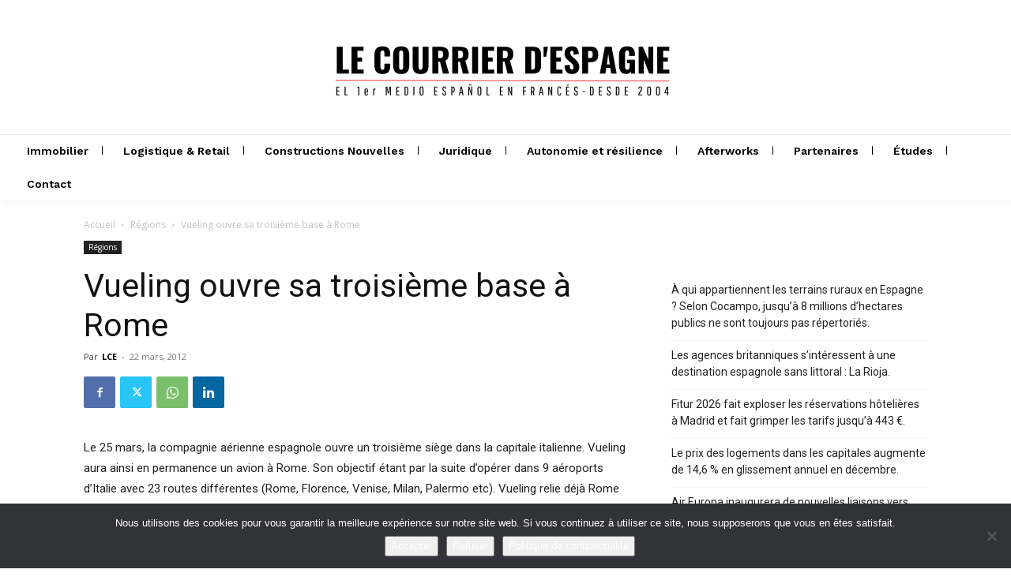

--- FILE ---
content_type: text/html; charset=utf-8
request_url: https://www.google.com/recaptcha/api2/anchor?ar=1&k=6LfdmeogAAAAABdzP7Iba-59oPKy4ie87-HSpg-x&co=aHR0cHM6Ly9sZWNvdXJyaWVyLmVzOjQ0Mw..&hl=en&v=PoyoqOPhxBO7pBk68S4YbpHZ&size=invisible&anchor-ms=20000&execute-ms=30000&cb=wwxvekrb9592
body_size: 48685
content:
<!DOCTYPE HTML><html dir="ltr" lang="en"><head><meta http-equiv="Content-Type" content="text/html; charset=UTF-8">
<meta http-equiv="X-UA-Compatible" content="IE=edge">
<title>reCAPTCHA</title>
<style type="text/css">
/* cyrillic-ext */
@font-face {
  font-family: 'Roboto';
  font-style: normal;
  font-weight: 400;
  font-stretch: 100%;
  src: url(//fonts.gstatic.com/s/roboto/v48/KFO7CnqEu92Fr1ME7kSn66aGLdTylUAMa3GUBHMdazTgWw.woff2) format('woff2');
  unicode-range: U+0460-052F, U+1C80-1C8A, U+20B4, U+2DE0-2DFF, U+A640-A69F, U+FE2E-FE2F;
}
/* cyrillic */
@font-face {
  font-family: 'Roboto';
  font-style: normal;
  font-weight: 400;
  font-stretch: 100%;
  src: url(//fonts.gstatic.com/s/roboto/v48/KFO7CnqEu92Fr1ME7kSn66aGLdTylUAMa3iUBHMdazTgWw.woff2) format('woff2');
  unicode-range: U+0301, U+0400-045F, U+0490-0491, U+04B0-04B1, U+2116;
}
/* greek-ext */
@font-face {
  font-family: 'Roboto';
  font-style: normal;
  font-weight: 400;
  font-stretch: 100%;
  src: url(//fonts.gstatic.com/s/roboto/v48/KFO7CnqEu92Fr1ME7kSn66aGLdTylUAMa3CUBHMdazTgWw.woff2) format('woff2');
  unicode-range: U+1F00-1FFF;
}
/* greek */
@font-face {
  font-family: 'Roboto';
  font-style: normal;
  font-weight: 400;
  font-stretch: 100%;
  src: url(//fonts.gstatic.com/s/roboto/v48/KFO7CnqEu92Fr1ME7kSn66aGLdTylUAMa3-UBHMdazTgWw.woff2) format('woff2');
  unicode-range: U+0370-0377, U+037A-037F, U+0384-038A, U+038C, U+038E-03A1, U+03A3-03FF;
}
/* math */
@font-face {
  font-family: 'Roboto';
  font-style: normal;
  font-weight: 400;
  font-stretch: 100%;
  src: url(//fonts.gstatic.com/s/roboto/v48/KFO7CnqEu92Fr1ME7kSn66aGLdTylUAMawCUBHMdazTgWw.woff2) format('woff2');
  unicode-range: U+0302-0303, U+0305, U+0307-0308, U+0310, U+0312, U+0315, U+031A, U+0326-0327, U+032C, U+032F-0330, U+0332-0333, U+0338, U+033A, U+0346, U+034D, U+0391-03A1, U+03A3-03A9, U+03B1-03C9, U+03D1, U+03D5-03D6, U+03F0-03F1, U+03F4-03F5, U+2016-2017, U+2034-2038, U+203C, U+2040, U+2043, U+2047, U+2050, U+2057, U+205F, U+2070-2071, U+2074-208E, U+2090-209C, U+20D0-20DC, U+20E1, U+20E5-20EF, U+2100-2112, U+2114-2115, U+2117-2121, U+2123-214F, U+2190, U+2192, U+2194-21AE, U+21B0-21E5, U+21F1-21F2, U+21F4-2211, U+2213-2214, U+2216-22FF, U+2308-230B, U+2310, U+2319, U+231C-2321, U+2336-237A, U+237C, U+2395, U+239B-23B7, U+23D0, U+23DC-23E1, U+2474-2475, U+25AF, U+25B3, U+25B7, U+25BD, U+25C1, U+25CA, U+25CC, U+25FB, U+266D-266F, U+27C0-27FF, U+2900-2AFF, U+2B0E-2B11, U+2B30-2B4C, U+2BFE, U+3030, U+FF5B, U+FF5D, U+1D400-1D7FF, U+1EE00-1EEFF;
}
/* symbols */
@font-face {
  font-family: 'Roboto';
  font-style: normal;
  font-weight: 400;
  font-stretch: 100%;
  src: url(//fonts.gstatic.com/s/roboto/v48/KFO7CnqEu92Fr1ME7kSn66aGLdTylUAMaxKUBHMdazTgWw.woff2) format('woff2');
  unicode-range: U+0001-000C, U+000E-001F, U+007F-009F, U+20DD-20E0, U+20E2-20E4, U+2150-218F, U+2190, U+2192, U+2194-2199, U+21AF, U+21E6-21F0, U+21F3, U+2218-2219, U+2299, U+22C4-22C6, U+2300-243F, U+2440-244A, U+2460-24FF, U+25A0-27BF, U+2800-28FF, U+2921-2922, U+2981, U+29BF, U+29EB, U+2B00-2BFF, U+4DC0-4DFF, U+FFF9-FFFB, U+10140-1018E, U+10190-1019C, U+101A0, U+101D0-101FD, U+102E0-102FB, U+10E60-10E7E, U+1D2C0-1D2D3, U+1D2E0-1D37F, U+1F000-1F0FF, U+1F100-1F1AD, U+1F1E6-1F1FF, U+1F30D-1F30F, U+1F315, U+1F31C, U+1F31E, U+1F320-1F32C, U+1F336, U+1F378, U+1F37D, U+1F382, U+1F393-1F39F, U+1F3A7-1F3A8, U+1F3AC-1F3AF, U+1F3C2, U+1F3C4-1F3C6, U+1F3CA-1F3CE, U+1F3D4-1F3E0, U+1F3ED, U+1F3F1-1F3F3, U+1F3F5-1F3F7, U+1F408, U+1F415, U+1F41F, U+1F426, U+1F43F, U+1F441-1F442, U+1F444, U+1F446-1F449, U+1F44C-1F44E, U+1F453, U+1F46A, U+1F47D, U+1F4A3, U+1F4B0, U+1F4B3, U+1F4B9, U+1F4BB, U+1F4BF, U+1F4C8-1F4CB, U+1F4D6, U+1F4DA, U+1F4DF, U+1F4E3-1F4E6, U+1F4EA-1F4ED, U+1F4F7, U+1F4F9-1F4FB, U+1F4FD-1F4FE, U+1F503, U+1F507-1F50B, U+1F50D, U+1F512-1F513, U+1F53E-1F54A, U+1F54F-1F5FA, U+1F610, U+1F650-1F67F, U+1F687, U+1F68D, U+1F691, U+1F694, U+1F698, U+1F6AD, U+1F6B2, U+1F6B9-1F6BA, U+1F6BC, U+1F6C6-1F6CF, U+1F6D3-1F6D7, U+1F6E0-1F6EA, U+1F6F0-1F6F3, U+1F6F7-1F6FC, U+1F700-1F7FF, U+1F800-1F80B, U+1F810-1F847, U+1F850-1F859, U+1F860-1F887, U+1F890-1F8AD, U+1F8B0-1F8BB, U+1F8C0-1F8C1, U+1F900-1F90B, U+1F93B, U+1F946, U+1F984, U+1F996, U+1F9E9, U+1FA00-1FA6F, U+1FA70-1FA7C, U+1FA80-1FA89, U+1FA8F-1FAC6, U+1FACE-1FADC, U+1FADF-1FAE9, U+1FAF0-1FAF8, U+1FB00-1FBFF;
}
/* vietnamese */
@font-face {
  font-family: 'Roboto';
  font-style: normal;
  font-weight: 400;
  font-stretch: 100%;
  src: url(//fonts.gstatic.com/s/roboto/v48/KFO7CnqEu92Fr1ME7kSn66aGLdTylUAMa3OUBHMdazTgWw.woff2) format('woff2');
  unicode-range: U+0102-0103, U+0110-0111, U+0128-0129, U+0168-0169, U+01A0-01A1, U+01AF-01B0, U+0300-0301, U+0303-0304, U+0308-0309, U+0323, U+0329, U+1EA0-1EF9, U+20AB;
}
/* latin-ext */
@font-face {
  font-family: 'Roboto';
  font-style: normal;
  font-weight: 400;
  font-stretch: 100%;
  src: url(//fonts.gstatic.com/s/roboto/v48/KFO7CnqEu92Fr1ME7kSn66aGLdTylUAMa3KUBHMdazTgWw.woff2) format('woff2');
  unicode-range: U+0100-02BA, U+02BD-02C5, U+02C7-02CC, U+02CE-02D7, U+02DD-02FF, U+0304, U+0308, U+0329, U+1D00-1DBF, U+1E00-1E9F, U+1EF2-1EFF, U+2020, U+20A0-20AB, U+20AD-20C0, U+2113, U+2C60-2C7F, U+A720-A7FF;
}
/* latin */
@font-face {
  font-family: 'Roboto';
  font-style: normal;
  font-weight: 400;
  font-stretch: 100%;
  src: url(//fonts.gstatic.com/s/roboto/v48/KFO7CnqEu92Fr1ME7kSn66aGLdTylUAMa3yUBHMdazQ.woff2) format('woff2');
  unicode-range: U+0000-00FF, U+0131, U+0152-0153, U+02BB-02BC, U+02C6, U+02DA, U+02DC, U+0304, U+0308, U+0329, U+2000-206F, U+20AC, U+2122, U+2191, U+2193, U+2212, U+2215, U+FEFF, U+FFFD;
}
/* cyrillic-ext */
@font-face {
  font-family: 'Roboto';
  font-style: normal;
  font-weight: 500;
  font-stretch: 100%;
  src: url(//fonts.gstatic.com/s/roboto/v48/KFO7CnqEu92Fr1ME7kSn66aGLdTylUAMa3GUBHMdazTgWw.woff2) format('woff2');
  unicode-range: U+0460-052F, U+1C80-1C8A, U+20B4, U+2DE0-2DFF, U+A640-A69F, U+FE2E-FE2F;
}
/* cyrillic */
@font-face {
  font-family: 'Roboto';
  font-style: normal;
  font-weight: 500;
  font-stretch: 100%;
  src: url(//fonts.gstatic.com/s/roboto/v48/KFO7CnqEu92Fr1ME7kSn66aGLdTylUAMa3iUBHMdazTgWw.woff2) format('woff2');
  unicode-range: U+0301, U+0400-045F, U+0490-0491, U+04B0-04B1, U+2116;
}
/* greek-ext */
@font-face {
  font-family: 'Roboto';
  font-style: normal;
  font-weight: 500;
  font-stretch: 100%;
  src: url(//fonts.gstatic.com/s/roboto/v48/KFO7CnqEu92Fr1ME7kSn66aGLdTylUAMa3CUBHMdazTgWw.woff2) format('woff2');
  unicode-range: U+1F00-1FFF;
}
/* greek */
@font-face {
  font-family: 'Roboto';
  font-style: normal;
  font-weight: 500;
  font-stretch: 100%;
  src: url(//fonts.gstatic.com/s/roboto/v48/KFO7CnqEu92Fr1ME7kSn66aGLdTylUAMa3-UBHMdazTgWw.woff2) format('woff2');
  unicode-range: U+0370-0377, U+037A-037F, U+0384-038A, U+038C, U+038E-03A1, U+03A3-03FF;
}
/* math */
@font-face {
  font-family: 'Roboto';
  font-style: normal;
  font-weight: 500;
  font-stretch: 100%;
  src: url(//fonts.gstatic.com/s/roboto/v48/KFO7CnqEu92Fr1ME7kSn66aGLdTylUAMawCUBHMdazTgWw.woff2) format('woff2');
  unicode-range: U+0302-0303, U+0305, U+0307-0308, U+0310, U+0312, U+0315, U+031A, U+0326-0327, U+032C, U+032F-0330, U+0332-0333, U+0338, U+033A, U+0346, U+034D, U+0391-03A1, U+03A3-03A9, U+03B1-03C9, U+03D1, U+03D5-03D6, U+03F0-03F1, U+03F4-03F5, U+2016-2017, U+2034-2038, U+203C, U+2040, U+2043, U+2047, U+2050, U+2057, U+205F, U+2070-2071, U+2074-208E, U+2090-209C, U+20D0-20DC, U+20E1, U+20E5-20EF, U+2100-2112, U+2114-2115, U+2117-2121, U+2123-214F, U+2190, U+2192, U+2194-21AE, U+21B0-21E5, U+21F1-21F2, U+21F4-2211, U+2213-2214, U+2216-22FF, U+2308-230B, U+2310, U+2319, U+231C-2321, U+2336-237A, U+237C, U+2395, U+239B-23B7, U+23D0, U+23DC-23E1, U+2474-2475, U+25AF, U+25B3, U+25B7, U+25BD, U+25C1, U+25CA, U+25CC, U+25FB, U+266D-266F, U+27C0-27FF, U+2900-2AFF, U+2B0E-2B11, U+2B30-2B4C, U+2BFE, U+3030, U+FF5B, U+FF5D, U+1D400-1D7FF, U+1EE00-1EEFF;
}
/* symbols */
@font-face {
  font-family: 'Roboto';
  font-style: normal;
  font-weight: 500;
  font-stretch: 100%;
  src: url(//fonts.gstatic.com/s/roboto/v48/KFO7CnqEu92Fr1ME7kSn66aGLdTylUAMaxKUBHMdazTgWw.woff2) format('woff2');
  unicode-range: U+0001-000C, U+000E-001F, U+007F-009F, U+20DD-20E0, U+20E2-20E4, U+2150-218F, U+2190, U+2192, U+2194-2199, U+21AF, U+21E6-21F0, U+21F3, U+2218-2219, U+2299, U+22C4-22C6, U+2300-243F, U+2440-244A, U+2460-24FF, U+25A0-27BF, U+2800-28FF, U+2921-2922, U+2981, U+29BF, U+29EB, U+2B00-2BFF, U+4DC0-4DFF, U+FFF9-FFFB, U+10140-1018E, U+10190-1019C, U+101A0, U+101D0-101FD, U+102E0-102FB, U+10E60-10E7E, U+1D2C0-1D2D3, U+1D2E0-1D37F, U+1F000-1F0FF, U+1F100-1F1AD, U+1F1E6-1F1FF, U+1F30D-1F30F, U+1F315, U+1F31C, U+1F31E, U+1F320-1F32C, U+1F336, U+1F378, U+1F37D, U+1F382, U+1F393-1F39F, U+1F3A7-1F3A8, U+1F3AC-1F3AF, U+1F3C2, U+1F3C4-1F3C6, U+1F3CA-1F3CE, U+1F3D4-1F3E0, U+1F3ED, U+1F3F1-1F3F3, U+1F3F5-1F3F7, U+1F408, U+1F415, U+1F41F, U+1F426, U+1F43F, U+1F441-1F442, U+1F444, U+1F446-1F449, U+1F44C-1F44E, U+1F453, U+1F46A, U+1F47D, U+1F4A3, U+1F4B0, U+1F4B3, U+1F4B9, U+1F4BB, U+1F4BF, U+1F4C8-1F4CB, U+1F4D6, U+1F4DA, U+1F4DF, U+1F4E3-1F4E6, U+1F4EA-1F4ED, U+1F4F7, U+1F4F9-1F4FB, U+1F4FD-1F4FE, U+1F503, U+1F507-1F50B, U+1F50D, U+1F512-1F513, U+1F53E-1F54A, U+1F54F-1F5FA, U+1F610, U+1F650-1F67F, U+1F687, U+1F68D, U+1F691, U+1F694, U+1F698, U+1F6AD, U+1F6B2, U+1F6B9-1F6BA, U+1F6BC, U+1F6C6-1F6CF, U+1F6D3-1F6D7, U+1F6E0-1F6EA, U+1F6F0-1F6F3, U+1F6F7-1F6FC, U+1F700-1F7FF, U+1F800-1F80B, U+1F810-1F847, U+1F850-1F859, U+1F860-1F887, U+1F890-1F8AD, U+1F8B0-1F8BB, U+1F8C0-1F8C1, U+1F900-1F90B, U+1F93B, U+1F946, U+1F984, U+1F996, U+1F9E9, U+1FA00-1FA6F, U+1FA70-1FA7C, U+1FA80-1FA89, U+1FA8F-1FAC6, U+1FACE-1FADC, U+1FADF-1FAE9, U+1FAF0-1FAF8, U+1FB00-1FBFF;
}
/* vietnamese */
@font-face {
  font-family: 'Roboto';
  font-style: normal;
  font-weight: 500;
  font-stretch: 100%;
  src: url(//fonts.gstatic.com/s/roboto/v48/KFO7CnqEu92Fr1ME7kSn66aGLdTylUAMa3OUBHMdazTgWw.woff2) format('woff2');
  unicode-range: U+0102-0103, U+0110-0111, U+0128-0129, U+0168-0169, U+01A0-01A1, U+01AF-01B0, U+0300-0301, U+0303-0304, U+0308-0309, U+0323, U+0329, U+1EA0-1EF9, U+20AB;
}
/* latin-ext */
@font-face {
  font-family: 'Roboto';
  font-style: normal;
  font-weight: 500;
  font-stretch: 100%;
  src: url(//fonts.gstatic.com/s/roboto/v48/KFO7CnqEu92Fr1ME7kSn66aGLdTylUAMa3KUBHMdazTgWw.woff2) format('woff2');
  unicode-range: U+0100-02BA, U+02BD-02C5, U+02C7-02CC, U+02CE-02D7, U+02DD-02FF, U+0304, U+0308, U+0329, U+1D00-1DBF, U+1E00-1E9F, U+1EF2-1EFF, U+2020, U+20A0-20AB, U+20AD-20C0, U+2113, U+2C60-2C7F, U+A720-A7FF;
}
/* latin */
@font-face {
  font-family: 'Roboto';
  font-style: normal;
  font-weight: 500;
  font-stretch: 100%;
  src: url(//fonts.gstatic.com/s/roboto/v48/KFO7CnqEu92Fr1ME7kSn66aGLdTylUAMa3yUBHMdazQ.woff2) format('woff2');
  unicode-range: U+0000-00FF, U+0131, U+0152-0153, U+02BB-02BC, U+02C6, U+02DA, U+02DC, U+0304, U+0308, U+0329, U+2000-206F, U+20AC, U+2122, U+2191, U+2193, U+2212, U+2215, U+FEFF, U+FFFD;
}
/* cyrillic-ext */
@font-face {
  font-family: 'Roboto';
  font-style: normal;
  font-weight: 900;
  font-stretch: 100%;
  src: url(//fonts.gstatic.com/s/roboto/v48/KFO7CnqEu92Fr1ME7kSn66aGLdTylUAMa3GUBHMdazTgWw.woff2) format('woff2');
  unicode-range: U+0460-052F, U+1C80-1C8A, U+20B4, U+2DE0-2DFF, U+A640-A69F, U+FE2E-FE2F;
}
/* cyrillic */
@font-face {
  font-family: 'Roboto';
  font-style: normal;
  font-weight: 900;
  font-stretch: 100%;
  src: url(//fonts.gstatic.com/s/roboto/v48/KFO7CnqEu92Fr1ME7kSn66aGLdTylUAMa3iUBHMdazTgWw.woff2) format('woff2');
  unicode-range: U+0301, U+0400-045F, U+0490-0491, U+04B0-04B1, U+2116;
}
/* greek-ext */
@font-face {
  font-family: 'Roboto';
  font-style: normal;
  font-weight: 900;
  font-stretch: 100%;
  src: url(//fonts.gstatic.com/s/roboto/v48/KFO7CnqEu92Fr1ME7kSn66aGLdTylUAMa3CUBHMdazTgWw.woff2) format('woff2');
  unicode-range: U+1F00-1FFF;
}
/* greek */
@font-face {
  font-family: 'Roboto';
  font-style: normal;
  font-weight: 900;
  font-stretch: 100%;
  src: url(//fonts.gstatic.com/s/roboto/v48/KFO7CnqEu92Fr1ME7kSn66aGLdTylUAMa3-UBHMdazTgWw.woff2) format('woff2');
  unicode-range: U+0370-0377, U+037A-037F, U+0384-038A, U+038C, U+038E-03A1, U+03A3-03FF;
}
/* math */
@font-face {
  font-family: 'Roboto';
  font-style: normal;
  font-weight: 900;
  font-stretch: 100%;
  src: url(//fonts.gstatic.com/s/roboto/v48/KFO7CnqEu92Fr1ME7kSn66aGLdTylUAMawCUBHMdazTgWw.woff2) format('woff2');
  unicode-range: U+0302-0303, U+0305, U+0307-0308, U+0310, U+0312, U+0315, U+031A, U+0326-0327, U+032C, U+032F-0330, U+0332-0333, U+0338, U+033A, U+0346, U+034D, U+0391-03A1, U+03A3-03A9, U+03B1-03C9, U+03D1, U+03D5-03D6, U+03F0-03F1, U+03F4-03F5, U+2016-2017, U+2034-2038, U+203C, U+2040, U+2043, U+2047, U+2050, U+2057, U+205F, U+2070-2071, U+2074-208E, U+2090-209C, U+20D0-20DC, U+20E1, U+20E5-20EF, U+2100-2112, U+2114-2115, U+2117-2121, U+2123-214F, U+2190, U+2192, U+2194-21AE, U+21B0-21E5, U+21F1-21F2, U+21F4-2211, U+2213-2214, U+2216-22FF, U+2308-230B, U+2310, U+2319, U+231C-2321, U+2336-237A, U+237C, U+2395, U+239B-23B7, U+23D0, U+23DC-23E1, U+2474-2475, U+25AF, U+25B3, U+25B7, U+25BD, U+25C1, U+25CA, U+25CC, U+25FB, U+266D-266F, U+27C0-27FF, U+2900-2AFF, U+2B0E-2B11, U+2B30-2B4C, U+2BFE, U+3030, U+FF5B, U+FF5D, U+1D400-1D7FF, U+1EE00-1EEFF;
}
/* symbols */
@font-face {
  font-family: 'Roboto';
  font-style: normal;
  font-weight: 900;
  font-stretch: 100%;
  src: url(//fonts.gstatic.com/s/roboto/v48/KFO7CnqEu92Fr1ME7kSn66aGLdTylUAMaxKUBHMdazTgWw.woff2) format('woff2');
  unicode-range: U+0001-000C, U+000E-001F, U+007F-009F, U+20DD-20E0, U+20E2-20E4, U+2150-218F, U+2190, U+2192, U+2194-2199, U+21AF, U+21E6-21F0, U+21F3, U+2218-2219, U+2299, U+22C4-22C6, U+2300-243F, U+2440-244A, U+2460-24FF, U+25A0-27BF, U+2800-28FF, U+2921-2922, U+2981, U+29BF, U+29EB, U+2B00-2BFF, U+4DC0-4DFF, U+FFF9-FFFB, U+10140-1018E, U+10190-1019C, U+101A0, U+101D0-101FD, U+102E0-102FB, U+10E60-10E7E, U+1D2C0-1D2D3, U+1D2E0-1D37F, U+1F000-1F0FF, U+1F100-1F1AD, U+1F1E6-1F1FF, U+1F30D-1F30F, U+1F315, U+1F31C, U+1F31E, U+1F320-1F32C, U+1F336, U+1F378, U+1F37D, U+1F382, U+1F393-1F39F, U+1F3A7-1F3A8, U+1F3AC-1F3AF, U+1F3C2, U+1F3C4-1F3C6, U+1F3CA-1F3CE, U+1F3D4-1F3E0, U+1F3ED, U+1F3F1-1F3F3, U+1F3F5-1F3F7, U+1F408, U+1F415, U+1F41F, U+1F426, U+1F43F, U+1F441-1F442, U+1F444, U+1F446-1F449, U+1F44C-1F44E, U+1F453, U+1F46A, U+1F47D, U+1F4A3, U+1F4B0, U+1F4B3, U+1F4B9, U+1F4BB, U+1F4BF, U+1F4C8-1F4CB, U+1F4D6, U+1F4DA, U+1F4DF, U+1F4E3-1F4E6, U+1F4EA-1F4ED, U+1F4F7, U+1F4F9-1F4FB, U+1F4FD-1F4FE, U+1F503, U+1F507-1F50B, U+1F50D, U+1F512-1F513, U+1F53E-1F54A, U+1F54F-1F5FA, U+1F610, U+1F650-1F67F, U+1F687, U+1F68D, U+1F691, U+1F694, U+1F698, U+1F6AD, U+1F6B2, U+1F6B9-1F6BA, U+1F6BC, U+1F6C6-1F6CF, U+1F6D3-1F6D7, U+1F6E0-1F6EA, U+1F6F0-1F6F3, U+1F6F7-1F6FC, U+1F700-1F7FF, U+1F800-1F80B, U+1F810-1F847, U+1F850-1F859, U+1F860-1F887, U+1F890-1F8AD, U+1F8B0-1F8BB, U+1F8C0-1F8C1, U+1F900-1F90B, U+1F93B, U+1F946, U+1F984, U+1F996, U+1F9E9, U+1FA00-1FA6F, U+1FA70-1FA7C, U+1FA80-1FA89, U+1FA8F-1FAC6, U+1FACE-1FADC, U+1FADF-1FAE9, U+1FAF0-1FAF8, U+1FB00-1FBFF;
}
/* vietnamese */
@font-face {
  font-family: 'Roboto';
  font-style: normal;
  font-weight: 900;
  font-stretch: 100%;
  src: url(//fonts.gstatic.com/s/roboto/v48/KFO7CnqEu92Fr1ME7kSn66aGLdTylUAMa3OUBHMdazTgWw.woff2) format('woff2');
  unicode-range: U+0102-0103, U+0110-0111, U+0128-0129, U+0168-0169, U+01A0-01A1, U+01AF-01B0, U+0300-0301, U+0303-0304, U+0308-0309, U+0323, U+0329, U+1EA0-1EF9, U+20AB;
}
/* latin-ext */
@font-face {
  font-family: 'Roboto';
  font-style: normal;
  font-weight: 900;
  font-stretch: 100%;
  src: url(//fonts.gstatic.com/s/roboto/v48/KFO7CnqEu92Fr1ME7kSn66aGLdTylUAMa3KUBHMdazTgWw.woff2) format('woff2');
  unicode-range: U+0100-02BA, U+02BD-02C5, U+02C7-02CC, U+02CE-02D7, U+02DD-02FF, U+0304, U+0308, U+0329, U+1D00-1DBF, U+1E00-1E9F, U+1EF2-1EFF, U+2020, U+20A0-20AB, U+20AD-20C0, U+2113, U+2C60-2C7F, U+A720-A7FF;
}
/* latin */
@font-face {
  font-family: 'Roboto';
  font-style: normal;
  font-weight: 900;
  font-stretch: 100%;
  src: url(//fonts.gstatic.com/s/roboto/v48/KFO7CnqEu92Fr1ME7kSn66aGLdTylUAMa3yUBHMdazQ.woff2) format('woff2');
  unicode-range: U+0000-00FF, U+0131, U+0152-0153, U+02BB-02BC, U+02C6, U+02DA, U+02DC, U+0304, U+0308, U+0329, U+2000-206F, U+20AC, U+2122, U+2191, U+2193, U+2212, U+2215, U+FEFF, U+FFFD;
}

</style>
<link rel="stylesheet" type="text/css" href="https://www.gstatic.com/recaptcha/releases/PoyoqOPhxBO7pBk68S4YbpHZ/styles__ltr.css">
<script nonce="4d9iawZbaCiDr-hBmt1yUw" type="text/javascript">window['__recaptcha_api'] = 'https://www.google.com/recaptcha/api2/';</script>
<script type="text/javascript" src="https://www.gstatic.com/recaptcha/releases/PoyoqOPhxBO7pBk68S4YbpHZ/recaptcha__en.js" nonce="4d9iawZbaCiDr-hBmt1yUw">
      
    </script></head>
<body><div id="rc-anchor-alert" class="rc-anchor-alert"></div>
<input type="hidden" id="recaptcha-token" value="[base64]">
<script type="text/javascript" nonce="4d9iawZbaCiDr-hBmt1yUw">
      recaptcha.anchor.Main.init("[\x22ainput\x22,[\x22bgdata\x22,\x22\x22,\[base64]/[base64]/MjU1Ong/[base64]/[base64]/[base64]/[base64]/[base64]/[base64]/[base64]/[base64]/[base64]/[base64]/[base64]/[base64]/[base64]/[base64]/[base64]\\u003d\x22,\[base64]\\u003d\x22,\[base64]/CvAXDrQ48woEYwqXDjgnCmilNdcO1w6jDvk3DvsKEPQzCjT1gwpDDqsODwoVYwqsoVcOdwpnDjsO/[base64]/[base64]/CgcKJwoXDjHPCtXXCksKcwqlfw68ow4IEwqk8wrfDhzwUJMOVYsOSw6LCoit8w6Rhwp0cFMO5wrrCshjCh8KTJcOHY8KCwrnDgknDoDZSwozClMOzw5kfwqlWw6fCssOdXjrDnEViJVTCuhHCqhDCuz5iPhLCvsKkNBxDwqDCmU3DmcOrG8K/KlNrc8Okb8KKw5vCtUvClcKQJcObw6PCqcK/w4NYKmbCvsK3w7Fpw5fDmcOXHMKVbcKawp/DlcOswp0PTsOwb8KlQ8OawqwWw49iSnxBRRnCuMKJF0/DhMOiw4xtw43DrsOsR27DjEl9wrPCgh4yA04fIsKuasKFTWVSw73Dpkldw6rCjiRIOMKdSTHDkMOqwoImwplbwqcRw7PClsK2wrPDu0DCvHR9w79LZsObQ1nDvcO9P8OMHRbDjD4Mw63Cn1/CrcOjw6rCrV1fFi3Cr8K0w45IYsKXwodhwpfDrDLDpi4Tw4o4w6s8wqDDhihiw6YEH8KQczx+SivDp8OPeg3CnsOVwqBjwrVJw63CpcO0w7grfcOmw4scdw/Dn8Ksw6YVwpM9f8OwwpFBI8Kewp/[base64]/[base64]/[base64]/wpV+Z8OeaDRUw44OwrXDpMOcwq1wT2MXw7EQc1LDvcK+fTERW3tIZnNLUB55wpt0wqDCkSQYw6Y3w6w4woARw748w6M0wo0lw7XDlibCoxlWw4TDjGtbLTU+ZFYWwrdJK0ElRUnCqcOzw5nDo03DolvDognCp3cSCVdMV8OhwrHDlRR/T8Opw7t2woDDrsOxw6dowoZuI8KKWcKILQHCv8K4w7JSEcKmw7VIwqXCmgnDgMO6BRbCn2kESCLCm8OObsKfw4YXw7XDr8OTw6PCiMKCJcOrwqZJw67CsD/[base64]/Cg8Kcw4UpwrvDkjnCr1xJMnjDg8ONLysMwokdwq9vMgLDqzvDn8K9w4YPw5zDh04dw6o7woNFGH7Cj8KewpgJwr4QwodIw7kVw7drwpYbSi8IwoHDoyHDnMKHw5zDjkcuWcKGw6LDh8KNF2o+Kx7CsMKxdS/DsMOVbcKqwqLCvQd/D8K1wrQFL8O7w5V1TMKNL8K9d21VwoXDpMOgwo3CpQgqwqh5w6XCin/DmMORfFdBwp5Kw71kKh3DmMORVGTCihkIwrMYw5YyQcO4bjIOw6zCgcKILsK5w6lvw5cjXygYchjDhncJPMOMSzbDlsOJRcKBdXMMMcOgAcOBwoPDqCzDgMO2wpYzw5UBDG5AwqnCgCIsA8O7wos/woHDkMKqUnspw57CrxB7wrzCpgBKAy7CrnHCpcO9UUJSw63DtMOrw7o3wo7DkGPCiDTCl3/DoyF3BwjClcKAw4dRAcKvPSh9w4Mcw5AwwobDvlICHMOEwpbDisK8wrHCu8K9PMKCaMOcRcKhfsKFKcKGw4rCkMO0ZMKFeXZqwpLCisK8GcKxd8O4fznDoDnClMOKwr/DkcOlFTx3w4vCrcKCwp1nwo3Cn8OzworDlsKRKW/Dk23CiHbDv1LCgcKHH03Ci1krXcOUw4QwLsOHZsKgw40Ew6fCkX/DqRgmw4nCoMOaw4gRR8K2JREVK8ORRlPCvjzDpcODZiciX8KCWWcDwqJDezHDmFMzFXDCpMO/wokFST/CrFXCgxDDtyYhw4l0w5nDncKgwqrCtcKqw5jCoXTCh8KIL2XCi8ObesKxwqklNcKENcO6w6VywrUHNBjDiBLDlVA/[base64]/CmMO/[base64]/[base64]/CmsO0M0XDjmnCuVbDicKqwrjDrSrCsWZTw6ZnOsOiU8Khw6DDowHCuxjDqyDCiQhLBXM1wpsgwqfCsAEIYMOnccO/w4VRXzICwrwxMmPCgQXCocOSw7jDocKLwqgiwqNfw7hzdsOjwoYowoLDssKuwpgrw6XCusKFdsOSbsKnIsO5LREHw6wfw51XDcOYwpsMdynDoMKhEsK+YyTChcOTw4LDsgTDrsKFw7ANwrAgwoBxw7DDuQk+JsKBU3x/DMKcwqRrOTohwp7CozPDlCNTw5rDv0fDrk7CkBBDw5I3w7/[base64]/DqcONw7xKZC57J8KPw5wlw7nDnsOAeMOUUMOVw5HCpsKdABIkwrXCocKyE8KZasO7wrDCmcOCw6RWZ3sYXsO8VUVKYAcmwrrCmMKkb0hoTSETIcK4wpRjw6h/w5AAwo0Jw5bCnxoaCsONw6QtfMORwp7DnAElwp7CkkbCkMKCc1/CucOqUDAzw6Btw4pZw4pbUcK4f8O5FVTChcO8D8K8dAA+UsOHwoY2w4hbHsOuRWUtwofCt1U0IcKVAEnCkGbDs8Kfw7vCsVZFJsK5IcK/KifDiMONLQrClMOpfGjCh8K8R0fDtMOfPgXDt1TDnxTCg0jDm2vDsmINwqLClsK8FsKZw4pgwoInwqPDusKESlB/FAVvwrPDisKkw5YiwoTCm03CgxMNIV7CiMK/AxnCvcKxBEPDucK5XFTDgxbDqMOXTwHCswTDjMKfwrlsScOdO0h7w5t2wo/CpcKbw7pmLS4dw5PDhMKgD8OlwprCjsO2w489wpAOMRd9B1zDhsK0UTvDscOjwrHCrlzCjSvCt8KyG8KJw6VIwovCiitXex5Vw7rChyTCm8Kiw5fDnEI0wpsjw4V/asOiwqjDs8KCBMKlwrVcwql7w5IhcUxmMgPCkFzDvRXDscOnNMKvAQcRw7NxL8OAcBV7w5nDqcKeTErDtcOQRktuYMKnfsO6Gk7DiGM6w4pBa2nDhSIlGWbChsKRDcO9w6zCg1Rqw7k0w4IIwr/[base64]/[base64]/EsO+w71dw4bDkcObwqHDvRfCk8O/[base64]/wpoqVMKYwpdlwqbDrkzDpUEqwqLDnMKIw7zCp8O4KMO/wqzDosKxwqxyS8K6XCpow6vCucKbwrHCuF8KHjcNN8KbAGrCrcKjQxHDk8Kbw4jDmsK5wpvCiMKEF8Ktw77CpcOaMsK9XsKTw5A+V23DvFMUUMO7w7vDtsK4ccO8d8OCw50/FVLCiyzDuS9qLCcuemBVF15Pwo0ow6cGwovCk8K5a8K9wozDu3hGQmkpf8K5fS7DgcOyw6rCvsKaVGTDjsOYNGDCjsKkC3rDoR4wwpjCp1kiwrDCpRpdeR/DncKgN38HRHJkwpnDlFNrKy09w4NINsOBwokQVcKtwo0Tw489R8Oawo/DtVsEwpnDrXDCg8Ovan7DjcK4YsO7TsKcwoPDqsKzKH45w6HDgworCMKJwr4CMDvDiwgKw4FBO19Cw6PCi11ZwqnDpMOHX8KzwqvCjSHDpGQBw4HDiQRcUCBRNVrDkXhTUcOXcivDk8O/[base64]/CjsKNw5zCqcKewqJ0YATClsKUwo1YOsOiw6DDvw3Dj8OAwrzDqExsZ8O4wpYxKcKcwovDoWZ0S0jDg1Vjw7LCmsOKwo8aAR7CvDdUw4HCjXIBfGDDu1ZpTMOkwqBAEMO+Txd1w4nCmsKPw7/Dn8OEw5rDpjbDucOkwrTCjm7DrcO/w4vCosKww6FEODjDiMKSw53Dq8OBZj9iGHLDt8Oow5E8U8OHYsOiw5Bme8K/w79ewp7DocObw6DDmsK6wrnCoXzCiQHCklDDjMOUeMK7SMOUVMOdwpbCjMOJD3fCgkNzwqEGwrwfw7jCv8OJwqkzwpTCqmg5WiYiwrETw6bDtkHCkkZzwp3ClFpoJgfDkShrwojCpxjDo8OHeT1KA8Ozw47ClcKdw7dYK8Kuw6XDiGjCmR/CuUY1w5IwYnIVwp1OwqonwocrMsKbNjfDp8OyBxfDsHfDqx3DhMOhYh4fw4HDhsO2bjLDs8K4YsKqw6Ezb8Oawr48QlQgUTVTw5LCssKvIMO6w67Cl8OWV8O/w4ByHsOICGPCg2/DiWXCmcKYwqLCrSIhwqZAOsK3N8KfNsKWKMOJRWvDpMOXwosaPx7DtA9bw7PClAhcw7deYFFlw5gWw7Bfw57CkMKYYsKAWh4hw60dPMK9woDDnMODXWPCnE87w5Qbw4PDk8OvHiPDj8OHfHrDr8KuwrDCjMOAw7/[base64]/Dq24VMQHDnsKOU8OwwoI+ZBbDjkMlwr3DsjXCrU7DmMOMf8KQTVvChmfCuBTDq8Osw4nCocO6wqXDqyUswqnDrsKHE8Kew7dUUcKZWcKzw4U9NsKRw7deeMOfw4PCg28ZeSnCr8OtTAxTw653w4/Ch8KkO8K/wpNxw5fCusKCJ3o7CcK9QcOIwq/[base64]/[base64]/Dp8OzTMO7IsOxfkTDqG3CpE/CmMKjAVbCvcK4Oh8HwpXCvUnCicKFwo7Dmy7Cqgolwop0fMOASHU/wp1oFzzChcKtw494w45hJy/CqkM9w5Z3w4XDhEDCo8Kww5RKdjzDgznDusKHDsKfwqdww6MrEcOVw5fCvFHDqzDDp8O3XsOgQSnChUIgesOIOg0fwpjDqsO8Vj/DuMKQw5NiGCzDqcK4w5PDhMOlw6ZkEUzDgQ3CrMO2Ojt+PcOlMcKCw4nCkMKeEHYZwqMEw5/CpMO8dcKwV8Kowq09UALDvWQ3TMOOw4Fyw43Dm8OqUMKawrjDty5jYmLDmMKfw4vDqh/CgMKiOMOjA8OCHjzCrMKyw5jDscOUwrfDhsKcBDDDhApgwqUKa8KeNsO9ajjCgSl4JRIRwrnClEkCTCdgZ8K2DMK/wqARwrBHTMKPAhjDv0PDsMKdQ0HDviZiP8KjwrzCtHzDt8O8wrlQSibDlcOkwpzDiAMxw57DhE/[base64]/DlkJFIkI2woYxw4HCpcKgwo/CsUVOwodPw4DDqGfDqMOqwqY+acORTifCiGgRdX/[base64]/Dg8KnPRrDkwgQM8KpwqvDnGvCgMKBwrNIw7xcc1xzLm5PwonCo8KjwrMcGHLDhULDoMO+wrfDuRXDmsOOOwjClsK/YsKda8K3w7vCjy/CvsKKw7LDqwfDn8Oyw5zDt8Oaw690w7U0O8KtSi/CicKIwpDCkkfCm8OJw7rDpBESI8K+w63DrwrCj1DClMK2EWPCuADCnMO9Q2vChHRpW8KEwqTDixYXUBPCq8KGw5gWSRMcwprDlT/DohlqKnVzw5XCjyl5TmxhMRDDuXx3w5/CpnjDhTfDgcKcwq3DhWkWw6hNcMOfw7fDs8Oywq/[base64]/Du8O7w5bCqsKUwpDDsDgcwqTCr8O+w7ViO8KKwrpmw53DgkPCm8KwwqLCgH49w5NmwrvCmiDDrMK+w6JOaMO+wpvDlsOoci7Ckh5AwpbCuVZBMcOuwr8aWmXDoMKGVELCn8O/cMK1BMOUWMKaY3PDscO9w5zDjMOpw4TClXNLw7Y8w4B/w4UVS8KmwqooI0XCicOaY0bCtx0iFAkFVxbDnsK+w5zCtMOUwq/[base64]/DqMK3wqNYJ8ODwpgYbX7DqRIrAD/DgsOcasK4QsOkw4bDqRYZYMKtF3nDssKDUsOgw7FUwoN4wrNJFcKvwr17LcOqazN4wpNSw4rDvTHCm3AxLH/CgmbDsW5sw6kLwpTDk3kTw7vDjsKmwqIrMF/Dv2PDo8OFBULDvsKswoEoN8OAwrjDgBMyw6wIw6bCp8KWw4k6w4taAG7ClzcowpdwwqnDjcO+BH/CnjMbOkzCiMOswoA0w7bCnQbCh8OYw5XChcKJDQQswoZuw5QMOsOidMKew4/CmMOjwpfCrMO4wrodNGTCknlsCF1fw4FUe8KZw517wqRUwqPDnMKIbsOJKhnCtF/CnWXCjMO2PkI+wpTCgMOVSlrDlFsGw7DClMO5w7zCrHUNwrogHETDuMOvwrNMw7xrwqoRw7HCphvDhsKNSCHDvG0mNhvDpcOQwqbCrcK2Zgh/w7fDisOZwqJmwos/w4ZEfhPCplbDvsKgwqjDkMK2w5oGw5rCuW3ChyBEw73CmsKlcW9fw4MSw4rCjHstWMOxVMOrdcOAVcKqwpXDiX/CrcODw53DtnMwCcK6OMORSnbDiitaScK0csKWwpXDj0YGdDPDr8OiwqjDm8KAwr0NKyTCmBbCp3UfOHBLw5ZWXMORw6bDssKBwq7Ct8Ogw7/[base64]/fl7ClMKqwpUcw7TDu8Olwr3ChMOjwovCgMOjwpXDhMORw4VOXwsqFWjCjsKySVVYwrVjwr13wqDDgiHCusK6f2TDqx/DmA7CvW97SBbDlwlITwEawoYhwqJhbSXDksKyw67DrsODOCpfw7B0AcKow6AzwphzUsK/w4DDmikhw55dw7XCoTNXw68swrvCq2nCjHbCjsKCw47CpsK5D8KvwrfDv3oEwp0ewo90wrZCZsOAw5FdBVVCEgbDgX/DqcOVw6TCpyHDgcKRHinDuMK7w7jCqsOLw53CssK7wr0nwo8uwocUejoLw7cNwrY2w7nDtQPCplBMAQ8swoPDrGguw7HDjsOYwo/[base64]/w4jDncO+w7IGVwdTG8Oyw4x5woJrZQFZHHrCgcObElrCssK5w4EJD2vDl8KPwovDvzDDnTnClMK2WEzDhDs6DBTDhMOXwo/CrMKVRcOITGRawoR7w5HCnsOUwrDDjA8PIiFnJhQPw61Gwogtw7AGQ8KswqZpwr00wrTDhcOFOsK+JzAlYRXDiMK3w6s7CsKRwowwQMKSwpN8HsKfLsO+bsOrLsKWwqPDjQLDgsKWUEVaScO1w65Ew7/Cr2J8bcKhwpoyZDjCvyR6DThEGhLCjMKewr/CjlvDncKLw4sFw64qwpsFM8O5wookw7I5w6bDoX5YFcKgw6UBw5E9wrbCom1sNmDClsOxVjFJw7LCtcKLwpzCsnHDusKHOksrBWB3wo4ZwprDojHCkXpjwrUwYXLChcKKVMOpZcK9wpPDqcKTw53Dgg3DgmgYw7jDnsK0wr5zfMOxGGrCtMO0f0/DvT1+w7BIwqAGAQrCt11Kw6rClsKawqEow7EIwo7Cg3xlbMK6wp8SwoVxwowUcy/CkGDCqHpzw5vClsOxw7zCuFpRwpdNDljDuC/Cj8OXXsO6wpXDtArCkcOSw5czw6UJwrl/[base64]/CvGpOw7EXLsKNPcOjTMKsecKPR1/ChANGdVx/wqXCosOiSMOZMTrDpMKnX8Oew45OwpfCsV3Cn8O/w5vClhHCqsK8wpDDuXLDrzXCr8O4w5/DpcKdEMOVOsKLw6F/[base64]/Cs8KzwrTChMOdwqPDsTfDuMKpRcK0fsKrVsO0w70wEMOjw74cw5p9wqYmemvDnsKjZsOlFhPDpMKuw6LCh3MQwrksFFRfwrTDtSvDpMOFw48Mw5R3GFjCicONT8OIVR4sMcO/w4bCsEXCg0nCocKRKsKEw4lNwpHCpjprwqQawqrDsMOTVxECw5xDcsKsIMO7EQsfw47DpMO0PA56wrbDvEYCw7EfEMOlwothwotkw6VIP8O7w6ZIw6kbUSZeRsOkwpMvwp7Cm1Y3SGPCkyN1wqfDvcOzw6sawprCjn84U8OgasKTSXUGwqYrw4/DpcK3IsO0wqgOw4NWJsKLwoAifU1OBsKoF8KUw4bDi8OhBsOZYlHDtFJdAyNIeEZ2wqnCjcOrFMKQFcOqw4PCuRTCjCzDjTp8w7hfw7DDuzwbIxNKaMOWbBtYw7TChHPCscKNw5cJw47Cr8KCwpLClsKOw7t9wo/DtVIPw6LCucO1wrPCpsO8w5nCqAsrwpEtw4HDjsOgw4zDnx7CkMO2w41oLCIlKFDDi0ttf07DhjPDl1deX8K4w7DDnlbCogJ3IsKXwoNUJMKhQQLDqcKpw7gucMOIeQbCo8OqwrTDocO/wozCji/Cp1Icagwnw6PDs8OcP8K5VmR5BcOlw6xxw7zCscKLwqTDqcK6wqXCl8KMEnfDm1sdwplgw53DhcKkZgHCrQ0cwqwlw6rDjsOdw4jCrUw4wpXCrRItwqxeC0LDgMKBw4jCo8O0XxNnVFZNwoTDhsOAFUTDmz92w6/DtVBZw7LDrMO7PxXDmgHCo2zChg3CkcKzWMK+wpEoPsKPcMOYw54OQcKKwqBGHcKMwqhXcw7DncKUesO5w5x0wppcVcKcwqjDvsOswrnDmMOjHjkqeFFfwqBLXE/CuT56w5rDgDwxTD3CmMO6ByJ6Y1HDmsKdw4FHw7DCthXDmVTCgjfCrMOHLX8NHggGHysRN8Kkw61HDTUiT8OSWMOXBMOLw449RFcxTjI7w4PCgcOFBUw2BBHDn8KYw64mw7/Djlcxw5s9BQtia8O/woIsLsKaHHhIwqPDisKkwqwNwpgcw6EoR8OCw7DCmcO8HcOQYjJGw77DuMKuw5HDrRrDnS7DgMOdasKJaC4cwojDl8OOw5UiDiJvwrDDuw7CrMOUTsO8wr5eSU/DtjzCnD9+woR8XyJ9w7cOw7rDn8K2QGzDrHjDvsOkTifDnynDo8O8w65hwoPDmcK3LUzDoBYuMDnCtsOvwr3DmMKJwpV7ecK5VcOIwrs7MG0IIsKUwpgAwoVIA1RhWAIUf8O+w4AYZBY9VWvDu8K4I8OkwqvDk03DpsK3VRvCrzbCoC9cbcONw4VQw7/Cj8K3wpEow4VQw6RtEmgiCFQOKU/DqsK7acKzXyw/U8OMwqI6ScOowoRjcMOQDzlRwrpLBcOBworCqsOpcg54wpVjw7bCgw3DtMKzw509NBTCsMOgw6rChTY3PsKDwr3CjVTDm8OEwoo8w45dK0/CpcK7w5TCsX3CmMKEd8OAEw9twpXCqjkFRyQDwpVBw5HCksKLw5nDo8OlwrvDk2rCncKyw7cbw4U+w4ZtAMKsw4rCo0XCiznCngZzBMKzK8KIJ3c7w6EhdcOIwoEYwqBGasKyw54Gw6tyXcO5wrJFWsKqMcOjw6wJwpAlMcOcwoFnbRdTeEBBwowdGxHCoHhEwqXCpG/Ci8KZWDnDq8KVw4rDvMO3woczwq5rOxhjF3ZVMcOcwrw9GmlRwogyUsOzwqLCo8OGNwrCusKwwqlda1HDry4rwrIiwrsaMsKdw4fCpzMMQcOiw4kvw6HDojzCkMKHMsK1AcOeK33CojjCusO3wq/CsEs0KsONw7jCt8KlC2nDhcK4wpo5wq7ChcO/[base64]/w4fDu0NXw6g8XWE1dcKpccKRNcOkwpnCnMKHwpTCo8KpJW4cw71BCcOFwozDpktkbsOXB8KgRcOwwqrCoMOSw5/DiHocT8K6EcKfYmhRwpfCvcKxdsK+fsKaO04Hw6DCrDdzJhMSwo/CmRPDhsKYw4/DgVXCq8OPKQjCr8KbFMKxwoXDp0l/Y8KaI8ORVMKUOMOHw4TCtH/CuMOXfFlKwpR8BsOqCUBAAsKVC8Kmw4/Co8KQwpLClsOiOcODRRphwrvCvMKRw5c/woLDsVHDkcOAwrHDrQrDihzDhEExw5LCskpWw57CoQjDvjZkwqzDoXrDgcOYd3fCqMORwpJZc8KfO2Y6PMKfwrRjw4vDnsKOw4bCjjE3ccO5w4/[base64]/DplLCpE/Ds1bCoxEZecOYwqfDnzMnwo5pw5rCq2FEK3A8NikhwqTCoD7Do8KCDkzCssOOXSl7wrI6wp1zwoFnw67CsXk/w4fDrg/CqcOgImLCji4MwrfCihYcOlnCuw0vccOqZ2nCmnEHw7/DmMKPwrw3RVnCtV05McKCPsO2wq7DmBfDu0fDu8OMAcKhw7fCqsOhw6FZR1zDsMKKSsKXw5JzEsOew706wrzCosKQGsOJwoYRwq4NPMOeeE7DsMODwqVRwo/CvcKswqrChMO+OQPCncKrATTDpljCtVbCrsK5w4t1dMKwb2dZdldlN2wsw5HCoGsow43DrHjDj8OSwoAAw7LCk3U2CQrCvnE8F0PDpWw0w5QHWhjCk8Oowp/DrxhXw6xBw57Dl8KbwoPCsGbCp8OIwqAZwrfCrcOjQcKfcDs2w6wJB8KVfcKdYiBgdsOnw4zCiR/[base64]/CtErCpHHDg8K0CMOvw6LCjm9+w7c8wo4pwq9fwq5aw7A9w6YQw6nCjEPCijzCskPCmFJmw4h3R8Ktw4FzbAgeGSomwpBGwrhbwrzCl2prRMKBX8KcdsOYw6TDp1pAM8OzwqTCoMKNw4TCisKRw4DDuXxtwpY/FRPCocKVw6J0GMKzXzRpwoMPUMOVwrvCoGQRwoDCg2nDmcOUw64fIDPDhcOiwoI5R2nChcOhLMOxY8OCw7YLw687CRPDlMOlIMOdGcOrMjzDm1M0w5DCg8ObCR/CnWfCgglCw7TCgikYJMOkYsKLwpnCjH4KwrLDiU/DiXfCvW/DlW7CvDrDr8KIwo0te8KVekHDmh3Ck8OFZ8O9fH3Dp0TCjnfDkyrChcO9DSZsw6Zhwq7Ds8KXw5fDpX/Cl8OGw6rCicKiaifCpDTDpsOtO8KiL8OMVsKjUsKmw4TDjMOyw7xofUHCjAXCoMOiTMKTw7rCg8ORG38aX8O9w4ZrcA0dwpllByDCv8OEI8K5wqs/WcKFw54Fw7nDksOJw6HDrMO1wpDClcKVRmDCtiEHwo7DqhXCu1nDk8KhIcOsw49+ZMKCw4FzfMOjwpJ2WlA9w41VwovCr8K4wq/Dn8OtRh4NVsOpwobCoWfChsO7acKcwrTDp8Ohw6nDsC7Cp8OIwrx/[base64]/[base64]/DvsOkwoJXPUDDvcODJMOJBcKJEU4eQz4yAMOFw7gzFgjCl8KMZsKZQMKcwqXChMOZwoZYHcK2EcKwE258dcKIesKwR8Klw48bGcKmwpnDuMOwI2zDrV/CtMKpE8K8wo8Aw47DvMOhw6nCv8KcI1nDiMOeEFjDusKgwobChMK2QzXCo8KMUsK7w7EDwq/CmMKZX0DDu0hePMOEwrDDvyfDoXh0ZWDDi8OVRWLDoH3CisOpKRgQFyfDmTbCjsKMUzXDsnHDh8O2VMOXw7BOw6zDo8O8woRmwqbCq1Iew73CsBnDsBLCo8OUw5paKCrCqMK5w7rCqxDDisKPBsOEwos8eMODBU3Cl8KVwp7DkFvDk1hKwpllNFlgZkMFwq4dwq/[base64]/DusKVwoIEw7NhdWc0w70wbkNXTcKiwp/DniLCpMOdKsOMwq9EwoDDnhpKwpXDicOQwpxBdsOVQ8K2w6I3w4/DgcKkIsKiNTgbw7cvwojCs8OMY8KGwrvCtsO9wpPCp1FdM8K1w4YDTCtpwqDCk0LDkxTClMKUamvCuyLCqMKBBAFRYgcKfsKBw6RGwrt5IVPDvmlpw4zCiT9IwqTCkx/DlcOgRypAwoIRUnYBw4Fsc8KuccKCw6p7DMOIHAXCsEgPBDnDkcOWIcK2SxAzdRzDl8O/[base64]/[base64]/P8OcwqjDhsKzwpzChlLDrMObPcKjw6PDrMKdZcKaI8KEw4B8NDwyw6DCmmPCpcOlB2rDs0zCqU4Dw4DDth12P8KJwrzCg2fCvzI/w4ANwoPDlFfCnzLDk0LDoMK+WMO0w4ULd8KjClrDtsKBw43DunBVD8KVwqjDjUrCvEsaJ8OEZFnDgMK3Vl3Cq3bDp8OjM8O8wqciQivCuWfCrzgbw6LDqnfDrsK8woQuGR9LZD9WDTYMNsK4w4YkfFvDtMOKw4/Dk8OWw6LDjVbDqcKNw6vDisO4w5sQSFvDkkUgw4HDv8O4D8Oew7rDgHrCpEgdwowtwrI3a8KnwqPDgMObbWkyIhLDmGtJw7PDgcO/w75kQlHDs2Mkw7dyQ8OQwrrCm14Qw7xAesONwpccwqMrVH52wokScBYAFxDCjcOlw4Nrw57CnkBHNsKPT8KhwpRSKx/Cmmciw70oGsO0wqh6Gl3DjsOAwp4uVC41wqnCr1k0CGRZwr5qW8KGVcOKMl1YR8OCPCzDn3jCmDorQx1VT8Ouw6PCq1BYw70oGUIXwqJ9ek7Cog/[base64]/w4sWOFvCtA0FXgTCigrCvMKrw7bChFkYWcO1w4nCiMKNbcOFw4DCiGlgw5DCq24/[base64]/J1E2GsKfWsKewqTCpks5NzfCu8Kkw5XDijLDo8Kvw4LClyp5w4haWcODCwcNXMOtWMOHw4zCuSTCuVQlCWvCvMKqACFzB10mw63Du8OVVMOswpYawoUlQXF1WMKiXMKyw47Do8KBLsKXwq1JwovDkzLCuMO8wpLDiAMMwr0Wwr/[base64]/DvsKYV8OCw69hw7A2JMOwSgXCrnDCh09Gw6rCrsKxDSXCkkkIMGjCk8KHbMOKwrJBw6zDoMKvPypXO8OAOFYwR8OfWzjDkg5qw53Cg29vwrjCujPCshoLwr8pwpPDl8OAw53CvD0oW8O0f8KkNjsEdGbDhk/CtcOwwp3CoSgxw7fDhsKyBMKiKMOGQcKtw6nCgH/CiMOHw493w6NvwrzCmB7CjWYcFMOow7vCn8KIwq4UasOFwp/[base64]/DlW/Djj3DqUnClcKYw6fCg3QwX8OEwrHDhCVvwrTCmkbCvD/DjsOrQcKrQCzDkcORw7LDvkXDgxwvwoVnwpPDhcKOIsKqccOGc8OwwpZfw4BqwoYxwpUxw5nDm2zDl8K7wo/Do8Kgw5vDmcO7w5NPPQbDpmV3w68DNsOQwrxIf8OASBB+wqgTwrtUwqnDnHvDmjvDh17DuXIrUxl7DMKXejjCscOOwohcJMO4LMONw6LCkkjCh8O6f8Oqw4E5w4cmJzgBw5Jow7UzIsKoOsOpV0xiwq/DusOYwqLCv8OlL8Krw5bDvsOlasK3LwnDmA3DuQvCgW3DssKnwojDjcOMwo3CvSlaMQQ1ZsKiw4DCgSd0w5pjSwrDkjvDnMOmwrHCpEHDsHTDr8OVw4zDgMKLwozDkGF/DMODUMKnQAXDtAvCv3vCjMOAGxbCvzAUwql5w5bDv8KUTnsEwoYHw6rCgT7Di1XDoRbDi8OlW1zCgG8wZEYow7c6w4bCqMOBRTpgw6gpb1YEZH4fBmXDlsKkwqnDkl/DqFNoFhBbw7fDiGvDswnCncK5AkHCqMKpeBDCncKUMDsaDylWG3VnZhLDsjVZwp1qwoMoKMObccKcwrLDsTJQEcOQXnjCn8K4w5DCq8OpwobCgsO/[base64]/CrwDDtcOzZcO3PwMkw7nCiB5gwohDE8O1K0bDqsKpw58OwozCsMK5V8O8w604P8KfIsOqw48/w4R6w4HCg8O9w6MPw7PCrsKvwoPDqMKsOcOfw4cjVFtnaMK8cFLDvWnDvR/[base64]/DkyzDm27CtyRAecKtbsKdLcKyw5gRQi8mesKxTwzCtn17AMKmw6JoJx0vwpfDmF7DqsKzb8OpwpjCr1/DmcOTw67CmHtSw4DCgGvCs8Ohw79yTMK2GcOgw7HCv0hKDMKjw40HFMOHw6VRwoAyIxllwpDCg8Owwq5oasOXw4XCtHBGRMOqw5IsKMOtwrxUHsOawq/CjmvCr8O7T8OWCQXDmyINw6LCjBzDgnQywqJfclUxfBRmw7BwTCduw4bCkgVxL8O4RMOkAAFoby/Dt8KYw7tLwrXDoz0HwpvClDsoJ8KtS8KyRHTCq2HDncOrAsKjwpXDjMOcDcKIVMKxEzk8w65UwpLDlDxpXcO8wqgawq7CtsK+MyDDosOkwrdHK1rChwNRw7XCgnnDnsOpe8OcdsOba8KZBTnDhEohCMO1V8OCwqnCnVV2PMOwwptpH17CicObwojDrsO/Fkh1woPCqkjDiBsWw6ARw79ewp3CjRUww6AAwpFMw6PCoMOQwpBaSDFJMDcOGmLDvUTCtMOfwrRDwoYWAMOewrY8YwRkwoIPw6zDm8OywrhVH3zDqcK3DsOCdMKPw6DCncOxM27DgxgBIcKwccOewpXChH0hLSd4JMOFWMO/[base64]/DnsKlwrMewroANMKaw51BRWvCtSdfwqk9wrDCv3LDnhtvwp7Dp0nCn2LCl8OGw4oIDys6w6hLLcKoUcK9w43Cux3CuznCrWzDssOiw6fChcKcWcOtDsOpwrpuwpQTHHZTRsOXEMObwp0YelA/[base64]/[base64]/CsURuwpbDkS4gwobDkggfDjgBDGTCqcKVDA0oQcKLcAwTwopVKT8kRQx8EHUgwrPDo8KgwojDhU7DpRhPwrwiw5rCh2XCvcKBw4oABiIwOMOYw6PDrGlswpnCm8K6V03DqsOZAsOMwo8kwojDrkIgUQ0EDm/CsmZbIsOSw5wnw4l6wqw4wrbCvsOrw4hsSn0qAsK8w6JMc8KIUcONDgXDsF9bw5vCvWLCmcKtSFTCosOswr7CrAcPw4/[base64]/wpLDmmZ9WDHCpGoBwrRxw7HCiEFTXhBOw5/CqiY+enI9UcOiHMOgw4wgw4/[base64]/CosOOwpoLd8KFPDPCk8OzEsK/RcKmwoHCkRXCtMKFRMKVVEYKw6LDlcOHw404JsOMwoTCiAzDnMOVYMKtwp4vw6rChMO7w7/[base64]/w77DpcK3wqvDm28Gw6ptw5XDnQrDksOfY39pI28Cw7xpVcKtwoV0cC/DnsK4wrfCjWAtJ8OxLcKjw7Z5w4NPFMOMJ1DDrHMId8OOw7xmwr8lUVVswpU4RXPCgm/DvMKAw5QQC8Kjbm/[base64]/DpMKhaX1mLMOfPsKfw5HCo37Cu18cOHAgwpbCk2jCpk7Dn2AqWCVDwrbCsAvDkcKHw5YRwowkbHZ1w74lTWBzbsKVw5A4w64Aw6Ndw5vDucKVw5DCtQvDjT7DsMKmW0Z9YnPCnMO0wo/Cq1PDmwMOfGzDu8ODQ8Oaw4BJbMKnw6/Dj8KUL8K3fsO2w7QGw6hYwr1swqDCvA/CokUXUsKlwoN6wrY5IVNjwqg/wq7DvsKCwrPDmExKTMKqw7/Cm1cXwqzDp8O/dMO7bHPDujbCjQ7DtcKQFH3Co8OrV8Ofw4xnCQ01cyLDosOLXSvDlF0hOTZfFgjCoXLDpcOyN8OVHcKgWFLDrS/CjxnDqWNAwr8PfsOJQ8OmwovCkFZIdHbCucKOMStew6AqwqU/w64lQDE2wqkmK3bCuyfCtHNWwpbCpsKHwptHw6DCsMOHZ3cWYMKedMOdw79tUsOpw5VWEE8hw63ChSo5SMOHQsKPOMOSw58pfcK3w4nCrCsRACsAQcOZL8KXw70+EkjDuA4/J8Olw6LDk1zDkmRSwoXDmx/Cv8KZw7DDnRcwX1h0F8ObwoMiOcKEwrDDm8KPwp/DnD8Gw4pLXndcPMKQw7jCm3ATfcKSwpjCpE59EU7CjjIeTMOJUsO3VQbCmcOQdcKew4tFwr7DuBvDsCFUFBRFD1nDpcOrGEHDg8KSGsKWJ0dYKMK6w7ByaMKsw4V+wqfCgEzCj8KweUPCoUXDqHnDs8Ksw75PYMOUwoTDk8O7aMO7w5/DvcKTwo5wwq/CpMK3Kg9pw4zDjiIwXiPCvMKYE8OdIScaYMKLSsK3DHxtw7UjKWHCix3Diw7Cj8KNQ8KJPMK7w7Q7bhFBwqxSO8OmLgU6TG3CssK3w5R0D1pdw7pZwrbDhxXDkMOSw6DCp3RvIzsLdFdIw4F7wrsGw4NDB8KMasOIYsOpfUMIKH3ClVUyQcOHQT8/wo3CqStowoHDikvCrmXDmMKWwrHDosOFIMOSRsKwLSjDq3LCv8Orw73DlcK/CTrCnsOrUsKVwqXDsRnDhsKTSMKpPm5rYCYAB8KNwofCn3/CgcOkNcOQw4PCuBrDocOIwrk8woEPw587IsKDBhTDtcKLw5/[base64]/Dr8K9b0trJ8KOw481TGnCvsOuw6PCiTV4wrYpJ0RAw4FEw5PDusKGwrE2w5fCssODwoM3wr0jw69BcGDDqRU/[base64]/DkMKIw7goFELCoCYnw74owqvDlMKHwp8qMCpowpJBwq/[base64]/[base64]/[base64]/w7fDhcKzw7gaZcONC2nDkG3Dh8ORwoPDtn3CjWXDr8OQw4vCkSvDiCHDq0HDhsObwpzCs8OtBsKVw54HM8K9e8KEOcK5PMKYw7ZLw68xw6LCl8Ktw4FpSMK2wrnDm2ZMR8KTwqRswqsPw4N9wqNFZsK2JcOrL8OiKRkEaRx8fhPCrgrDgsKiVsODwq5UVAQjPcO/wpHDsDjDt0NKIMKqw57DgMOFw5DDn8OYD8K9w5zDhR/ClsOew7nDiDkHCsOuwqpSw4Ukwqt5w6YYwp59w5tCM154EcKjRsKewrNXasK9wqHDucKZw6jDosKPEcK0DDbDjMKwZAl7AcO4djrDjsKrTMONAiJQBsOGQ1U9wqbDgx8fTMKFw5whw7/CkcKTwo7DrMK2w4HCkELDml/DjcOqACxEHHIpwpDCjVbDtEDCp3HCscKxw4ESwpoOw6ZrcXx9YxjCjnolw7MNw5pUwoPDlTfDlnDDssKtIkp6w7DDpsOswr7Cny3CmcKTeMOxw7lrwpMDbDZdWMKUw6LDmMO/wq7Cm8KzIsO/[base64]/w7thfjHDpjfDr8KGwpl0BS0rw4XDpiMOwrBjAifCmcKWw6fCuHUSw7tNwp7Dvy7CrAs9wqHDmT7CmsKAw7hHFcK4woXDqjnDk0fDv8O4wqY5X1w4w4gDwrYwesOlCcOfwqXCpB3ChFTCnMKDegFuacKMwpzCisO8wpjDg8KCKhQwQwDDrQvDq8K/[base64]/CmRVmw5rDv8KoIMOOTTwzXgsyw7LDkwXCg0pnVjXDtsOkU8Kgw4ksw4FpNsKRwqXDsTHDiBd+w7cOfMKPfsKJw5nDi3hDwr4/[base64]/Ci8OGwp3DuiPCmcKSNsKnw5HDoGTCmMKywqwow4PDnyVdHgsTdcOhwqUDwpXCkcK/dMOjwoXCocKhwprCgMOLJRc/PsKNVcKdXB9AJG/CrCF4wpIQBnLDpsO7D8Oyf8OYwpw8wozDoScEw4HDkMKNSMOhcV/CrMKmwrFbRQXCj8KcG214wrI5eMObw78yw47Cn1nCggvChhHDi8OROsKfwp3DiSPDtsKtwrHDi3JZB8KbOsKNw6nDhkfDlcKVesK9w7XClsKhLnljwo/CllfDvA7DvERZW8OcW2kuI8KKw6jDuMKuQVrDuzLDnC/[base64]/CssKCwqzDmMODwpNGHmUSAWkocBZvc8ONw5w8VjbChcOAO8Kqw6oRZXLDuhXCmX/CiMK2wqjDtwF4RnIcw5k3DTjCjg0mwqt9AsKQw4jDiFLCo8Ozw7VgwrHCt8KzR8KJYE/[base64]\x22],null,[\x22conf\x22,null,\x226LfdmeogAAAAABdzP7Iba-59oPKy4ie87-HSpg-x\x22,0,null,null,null,1,[21,125,63,73,95,87,41,43,42,83,102,105,109,121],[1017145,884],0,null,null,null,null,0,null,0,null,700,1,null,0,\[base64]/76lBhnEnQkZnOKMAhnM8xEZ\x22,0,1,null,null,1,null,0,0,null,null,null,0],\x22https://lecourrier.es:443\x22,null,[3,1,1],null,null,null,1,3600,[\x22https://www.google.com/intl/en/policies/privacy/\x22,\x22https://www.google.com/intl/en/policies/terms/\x22],\x22/nuR45+oS2QeoNaOOxr8MFaOZJjO33HNezCYB4sT2YE\\u003d\x22,1,0,null,1,1768936098666,0,0,[81,235,88],null,[124],\x22RC-5oZkg1pZXYRyUg\x22,null,null,null,null,null,\x220dAFcWeA7P2HBuNUDBdFuUpV_oUqdJDtDVEoxm4L6KXqNBvFkY4BpDmLophzmoQStlgOUA9BNjiChoXEzUuf_wnrqCx-udhMR5Mg\x22,1769018898611]");
    </script></body></html>

--- FILE ---
content_type: text/html; charset=utf-8
request_url: https://www.google.com/recaptcha/api2/anchor?ar=1&k=6LfdmeogAAAAABdzP7Iba-59oPKy4ie87-HSpg-x&co=aHR0cHM6Ly9sZWNvdXJyaWVyLmVzOjQ0Mw..&hl=en&v=PoyoqOPhxBO7pBk68S4YbpHZ&size=invisible&anchor-ms=20000&execute-ms=30000&cb=eswk999lpuyi
body_size: 48583
content:
<!DOCTYPE HTML><html dir="ltr" lang="en"><head><meta http-equiv="Content-Type" content="text/html; charset=UTF-8">
<meta http-equiv="X-UA-Compatible" content="IE=edge">
<title>reCAPTCHA</title>
<style type="text/css">
/* cyrillic-ext */
@font-face {
  font-family: 'Roboto';
  font-style: normal;
  font-weight: 400;
  font-stretch: 100%;
  src: url(//fonts.gstatic.com/s/roboto/v48/KFO7CnqEu92Fr1ME7kSn66aGLdTylUAMa3GUBHMdazTgWw.woff2) format('woff2');
  unicode-range: U+0460-052F, U+1C80-1C8A, U+20B4, U+2DE0-2DFF, U+A640-A69F, U+FE2E-FE2F;
}
/* cyrillic */
@font-face {
  font-family: 'Roboto';
  font-style: normal;
  font-weight: 400;
  font-stretch: 100%;
  src: url(//fonts.gstatic.com/s/roboto/v48/KFO7CnqEu92Fr1ME7kSn66aGLdTylUAMa3iUBHMdazTgWw.woff2) format('woff2');
  unicode-range: U+0301, U+0400-045F, U+0490-0491, U+04B0-04B1, U+2116;
}
/* greek-ext */
@font-face {
  font-family: 'Roboto';
  font-style: normal;
  font-weight: 400;
  font-stretch: 100%;
  src: url(//fonts.gstatic.com/s/roboto/v48/KFO7CnqEu92Fr1ME7kSn66aGLdTylUAMa3CUBHMdazTgWw.woff2) format('woff2');
  unicode-range: U+1F00-1FFF;
}
/* greek */
@font-face {
  font-family: 'Roboto';
  font-style: normal;
  font-weight: 400;
  font-stretch: 100%;
  src: url(//fonts.gstatic.com/s/roboto/v48/KFO7CnqEu92Fr1ME7kSn66aGLdTylUAMa3-UBHMdazTgWw.woff2) format('woff2');
  unicode-range: U+0370-0377, U+037A-037F, U+0384-038A, U+038C, U+038E-03A1, U+03A3-03FF;
}
/* math */
@font-face {
  font-family: 'Roboto';
  font-style: normal;
  font-weight: 400;
  font-stretch: 100%;
  src: url(//fonts.gstatic.com/s/roboto/v48/KFO7CnqEu92Fr1ME7kSn66aGLdTylUAMawCUBHMdazTgWw.woff2) format('woff2');
  unicode-range: U+0302-0303, U+0305, U+0307-0308, U+0310, U+0312, U+0315, U+031A, U+0326-0327, U+032C, U+032F-0330, U+0332-0333, U+0338, U+033A, U+0346, U+034D, U+0391-03A1, U+03A3-03A9, U+03B1-03C9, U+03D1, U+03D5-03D6, U+03F0-03F1, U+03F4-03F5, U+2016-2017, U+2034-2038, U+203C, U+2040, U+2043, U+2047, U+2050, U+2057, U+205F, U+2070-2071, U+2074-208E, U+2090-209C, U+20D0-20DC, U+20E1, U+20E5-20EF, U+2100-2112, U+2114-2115, U+2117-2121, U+2123-214F, U+2190, U+2192, U+2194-21AE, U+21B0-21E5, U+21F1-21F2, U+21F4-2211, U+2213-2214, U+2216-22FF, U+2308-230B, U+2310, U+2319, U+231C-2321, U+2336-237A, U+237C, U+2395, U+239B-23B7, U+23D0, U+23DC-23E1, U+2474-2475, U+25AF, U+25B3, U+25B7, U+25BD, U+25C1, U+25CA, U+25CC, U+25FB, U+266D-266F, U+27C0-27FF, U+2900-2AFF, U+2B0E-2B11, U+2B30-2B4C, U+2BFE, U+3030, U+FF5B, U+FF5D, U+1D400-1D7FF, U+1EE00-1EEFF;
}
/* symbols */
@font-face {
  font-family: 'Roboto';
  font-style: normal;
  font-weight: 400;
  font-stretch: 100%;
  src: url(//fonts.gstatic.com/s/roboto/v48/KFO7CnqEu92Fr1ME7kSn66aGLdTylUAMaxKUBHMdazTgWw.woff2) format('woff2');
  unicode-range: U+0001-000C, U+000E-001F, U+007F-009F, U+20DD-20E0, U+20E2-20E4, U+2150-218F, U+2190, U+2192, U+2194-2199, U+21AF, U+21E6-21F0, U+21F3, U+2218-2219, U+2299, U+22C4-22C6, U+2300-243F, U+2440-244A, U+2460-24FF, U+25A0-27BF, U+2800-28FF, U+2921-2922, U+2981, U+29BF, U+29EB, U+2B00-2BFF, U+4DC0-4DFF, U+FFF9-FFFB, U+10140-1018E, U+10190-1019C, U+101A0, U+101D0-101FD, U+102E0-102FB, U+10E60-10E7E, U+1D2C0-1D2D3, U+1D2E0-1D37F, U+1F000-1F0FF, U+1F100-1F1AD, U+1F1E6-1F1FF, U+1F30D-1F30F, U+1F315, U+1F31C, U+1F31E, U+1F320-1F32C, U+1F336, U+1F378, U+1F37D, U+1F382, U+1F393-1F39F, U+1F3A7-1F3A8, U+1F3AC-1F3AF, U+1F3C2, U+1F3C4-1F3C6, U+1F3CA-1F3CE, U+1F3D4-1F3E0, U+1F3ED, U+1F3F1-1F3F3, U+1F3F5-1F3F7, U+1F408, U+1F415, U+1F41F, U+1F426, U+1F43F, U+1F441-1F442, U+1F444, U+1F446-1F449, U+1F44C-1F44E, U+1F453, U+1F46A, U+1F47D, U+1F4A3, U+1F4B0, U+1F4B3, U+1F4B9, U+1F4BB, U+1F4BF, U+1F4C8-1F4CB, U+1F4D6, U+1F4DA, U+1F4DF, U+1F4E3-1F4E6, U+1F4EA-1F4ED, U+1F4F7, U+1F4F9-1F4FB, U+1F4FD-1F4FE, U+1F503, U+1F507-1F50B, U+1F50D, U+1F512-1F513, U+1F53E-1F54A, U+1F54F-1F5FA, U+1F610, U+1F650-1F67F, U+1F687, U+1F68D, U+1F691, U+1F694, U+1F698, U+1F6AD, U+1F6B2, U+1F6B9-1F6BA, U+1F6BC, U+1F6C6-1F6CF, U+1F6D3-1F6D7, U+1F6E0-1F6EA, U+1F6F0-1F6F3, U+1F6F7-1F6FC, U+1F700-1F7FF, U+1F800-1F80B, U+1F810-1F847, U+1F850-1F859, U+1F860-1F887, U+1F890-1F8AD, U+1F8B0-1F8BB, U+1F8C0-1F8C1, U+1F900-1F90B, U+1F93B, U+1F946, U+1F984, U+1F996, U+1F9E9, U+1FA00-1FA6F, U+1FA70-1FA7C, U+1FA80-1FA89, U+1FA8F-1FAC6, U+1FACE-1FADC, U+1FADF-1FAE9, U+1FAF0-1FAF8, U+1FB00-1FBFF;
}
/* vietnamese */
@font-face {
  font-family: 'Roboto';
  font-style: normal;
  font-weight: 400;
  font-stretch: 100%;
  src: url(//fonts.gstatic.com/s/roboto/v48/KFO7CnqEu92Fr1ME7kSn66aGLdTylUAMa3OUBHMdazTgWw.woff2) format('woff2');
  unicode-range: U+0102-0103, U+0110-0111, U+0128-0129, U+0168-0169, U+01A0-01A1, U+01AF-01B0, U+0300-0301, U+0303-0304, U+0308-0309, U+0323, U+0329, U+1EA0-1EF9, U+20AB;
}
/* latin-ext */
@font-face {
  font-family: 'Roboto';
  font-style: normal;
  font-weight: 400;
  font-stretch: 100%;
  src: url(//fonts.gstatic.com/s/roboto/v48/KFO7CnqEu92Fr1ME7kSn66aGLdTylUAMa3KUBHMdazTgWw.woff2) format('woff2');
  unicode-range: U+0100-02BA, U+02BD-02C5, U+02C7-02CC, U+02CE-02D7, U+02DD-02FF, U+0304, U+0308, U+0329, U+1D00-1DBF, U+1E00-1E9F, U+1EF2-1EFF, U+2020, U+20A0-20AB, U+20AD-20C0, U+2113, U+2C60-2C7F, U+A720-A7FF;
}
/* latin */
@font-face {
  font-family: 'Roboto';
  font-style: normal;
  font-weight: 400;
  font-stretch: 100%;
  src: url(//fonts.gstatic.com/s/roboto/v48/KFO7CnqEu92Fr1ME7kSn66aGLdTylUAMa3yUBHMdazQ.woff2) format('woff2');
  unicode-range: U+0000-00FF, U+0131, U+0152-0153, U+02BB-02BC, U+02C6, U+02DA, U+02DC, U+0304, U+0308, U+0329, U+2000-206F, U+20AC, U+2122, U+2191, U+2193, U+2212, U+2215, U+FEFF, U+FFFD;
}
/* cyrillic-ext */
@font-face {
  font-family: 'Roboto';
  font-style: normal;
  font-weight: 500;
  font-stretch: 100%;
  src: url(//fonts.gstatic.com/s/roboto/v48/KFO7CnqEu92Fr1ME7kSn66aGLdTylUAMa3GUBHMdazTgWw.woff2) format('woff2');
  unicode-range: U+0460-052F, U+1C80-1C8A, U+20B4, U+2DE0-2DFF, U+A640-A69F, U+FE2E-FE2F;
}
/* cyrillic */
@font-face {
  font-family: 'Roboto';
  font-style: normal;
  font-weight: 500;
  font-stretch: 100%;
  src: url(//fonts.gstatic.com/s/roboto/v48/KFO7CnqEu92Fr1ME7kSn66aGLdTylUAMa3iUBHMdazTgWw.woff2) format('woff2');
  unicode-range: U+0301, U+0400-045F, U+0490-0491, U+04B0-04B1, U+2116;
}
/* greek-ext */
@font-face {
  font-family: 'Roboto';
  font-style: normal;
  font-weight: 500;
  font-stretch: 100%;
  src: url(//fonts.gstatic.com/s/roboto/v48/KFO7CnqEu92Fr1ME7kSn66aGLdTylUAMa3CUBHMdazTgWw.woff2) format('woff2');
  unicode-range: U+1F00-1FFF;
}
/* greek */
@font-face {
  font-family: 'Roboto';
  font-style: normal;
  font-weight: 500;
  font-stretch: 100%;
  src: url(//fonts.gstatic.com/s/roboto/v48/KFO7CnqEu92Fr1ME7kSn66aGLdTylUAMa3-UBHMdazTgWw.woff2) format('woff2');
  unicode-range: U+0370-0377, U+037A-037F, U+0384-038A, U+038C, U+038E-03A1, U+03A3-03FF;
}
/* math */
@font-face {
  font-family: 'Roboto';
  font-style: normal;
  font-weight: 500;
  font-stretch: 100%;
  src: url(//fonts.gstatic.com/s/roboto/v48/KFO7CnqEu92Fr1ME7kSn66aGLdTylUAMawCUBHMdazTgWw.woff2) format('woff2');
  unicode-range: U+0302-0303, U+0305, U+0307-0308, U+0310, U+0312, U+0315, U+031A, U+0326-0327, U+032C, U+032F-0330, U+0332-0333, U+0338, U+033A, U+0346, U+034D, U+0391-03A1, U+03A3-03A9, U+03B1-03C9, U+03D1, U+03D5-03D6, U+03F0-03F1, U+03F4-03F5, U+2016-2017, U+2034-2038, U+203C, U+2040, U+2043, U+2047, U+2050, U+2057, U+205F, U+2070-2071, U+2074-208E, U+2090-209C, U+20D0-20DC, U+20E1, U+20E5-20EF, U+2100-2112, U+2114-2115, U+2117-2121, U+2123-214F, U+2190, U+2192, U+2194-21AE, U+21B0-21E5, U+21F1-21F2, U+21F4-2211, U+2213-2214, U+2216-22FF, U+2308-230B, U+2310, U+2319, U+231C-2321, U+2336-237A, U+237C, U+2395, U+239B-23B7, U+23D0, U+23DC-23E1, U+2474-2475, U+25AF, U+25B3, U+25B7, U+25BD, U+25C1, U+25CA, U+25CC, U+25FB, U+266D-266F, U+27C0-27FF, U+2900-2AFF, U+2B0E-2B11, U+2B30-2B4C, U+2BFE, U+3030, U+FF5B, U+FF5D, U+1D400-1D7FF, U+1EE00-1EEFF;
}
/* symbols */
@font-face {
  font-family: 'Roboto';
  font-style: normal;
  font-weight: 500;
  font-stretch: 100%;
  src: url(//fonts.gstatic.com/s/roboto/v48/KFO7CnqEu92Fr1ME7kSn66aGLdTylUAMaxKUBHMdazTgWw.woff2) format('woff2');
  unicode-range: U+0001-000C, U+000E-001F, U+007F-009F, U+20DD-20E0, U+20E2-20E4, U+2150-218F, U+2190, U+2192, U+2194-2199, U+21AF, U+21E6-21F0, U+21F3, U+2218-2219, U+2299, U+22C4-22C6, U+2300-243F, U+2440-244A, U+2460-24FF, U+25A0-27BF, U+2800-28FF, U+2921-2922, U+2981, U+29BF, U+29EB, U+2B00-2BFF, U+4DC0-4DFF, U+FFF9-FFFB, U+10140-1018E, U+10190-1019C, U+101A0, U+101D0-101FD, U+102E0-102FB, U+10E60-10E7E, U+1D2C0-1D2D3, U+1D2E0-1D37F, U+1F000-1F0FF, U+1F100-1F1AD, U+1F1E6-1F1FF, U+1F30D-1F30F, U+1F315, U+1F31C, U+1F31E, U+1F320-1F32C, U+1F336, U+1F378, U+1F37D, U+1F382, U+1F393-1F39F, U+1F3A7-1F3A8, U+1F3AC-1F3AF, U+1F3C2, U+1F3C4-1F3C6, U+1F3CA-1F3CE, U+1F3D4-1F3E0, U+1F3ED, U+1F3F1-1F3F3, U+1F3F5-1F3F7, U+1F408, U+1F415, U+1F41F, U+1F426, U+1F43F, U+1F441-1F442, U+1F444, U+1F446-1F449, U+1F44C-1F44E, U+1F453, U+1F46A, U+1F47D, U+1F4A3, U+1F4B0, U+1F4B3, U+1F4B9, U+1F4BB, U+1F4BF, U+1F4C8-1F4CB, U+1F4D6, U+1F4DA, U+1F4DF, U+1F4E3-1F4E6, U+1F4EA-1F4ED, U+1F4F7, U+1F4F9-1F4FB, U+1F4FD-1F4FE, U+1F503, U+1F507-1F50B, U+1F50D, U+1F512-1F513, U+1F53E-1F54A, U+1F54F-1F5FA, U+1F610, U+1F650-1F67F, U+1F687, U+1F68D, U+1F691, U+1F694, U+1F698, U+1F6AD, U+1F6B2, U+1F6B9-1F6BA, U+1F6BC, U+1F6C6-1F6CF, U+1F6D3-1F6D7, U+1F6E0-1F6EA, U+1F6F0-1F6F3, U+1F6F7-1F6FC, U+1F700-1F7FF, U+1F800-1F80B, U+1F810-1F847, U+1F850-1F859, U+1F860-1F887, U+1F890-1F8AD, U+1F8B0-1F8BB, U+1F8C0-1F8C1, U+1F900-1F90B, U+1F93B, U+1F946, U+1F984, U+1F996, U+1F9E9, U+1FA00-1FA6F, U+1FA70-1FA7C, U+1FA80-1FA89, U+1FA8F-1FAC6, U+1FACE-1FADC, U+1FADF-1FAE9, U+1FAF0-1FAF8, U+1FB00-1FBFF;
}
/* vietnamese */
@font-face {
  font-family: 'Roboto';
  font-style: normal;
  font-weight: 500;
  font-stretch: 100%;
  src: url(//fonts.gstatic.com/s/roboto/v48/KFO7CnqEu92Fr1ME7kSn66aGLdTylUAMa3OUBHMdazTgWw.woff2) format('woff2');
  unicode-range: U+0102-0103, U+0110-0111, U+0128-0129, U+0168-0169, U+01A0-01A1, U+01AF-01B0, U+0300-0301, U+0303-0304, U+0308-0309, U+0323, U+0329, U+1EA0-1EF9, U+20AB;
}
/* latin-ext */
@font-face {
  font-family: 'Roboto';
  font-style: normal;
  font-weight: 500;
  font-stretch: 100%;
  src: url(//fonts.gstatic.com/s/roboto/v48/KFO7CnqEu92Fr1ME7kSn66aGLdTylUAMa3KUBHMdazTgWw.woff2) format('woff2');
  unicode-range: U+0100-02BA, U+02BD-02C5, U+02C7-02CC, U+02CE-02D7, U+02DD-02FF, U+0304, U+0308, U+0329, U+1D00-1DBF, U+1E00-1E9F, U+1EF2-1EFF, U+2020, U+20A0-20AB, U+20AD-20C0, U+2113, U+2C60-2C7F, U+A720-A7FF;
}
/* latin */
@font-face {
  font-family: 'Roboto';
  font-style: normal;
  font-weight: 500;
  font-stretch: 100%;
  src: url(//fonts.gstatic.com/s/roboto/v48/KFO7CnqEu92Fr1ME7kSn66aGLdTylUAMa3yUBHMdazQ.woff2) format('woff2');
  unicode-range: U+0000-00FF, U+0131, U+0152-0153, U+02BB-02BC, U+02C6, U+02DA, U+02DC, U+0304, U+0308, U+0329, U+2000-206F, U+20AC, U+2122, U+2191, U+2193, U+2212, U+2215, U+FEFF, U+FFFD;
}
/* cyrillic-ext */
@font-face {
  font-family: 'Roboto';
  font-style: normal;
  font-weight: 900;
  font-stretch: 100%;
  src: url(//fonts.gstatic.com/s/roboto/v48/KFO7CnqEu92Fr1ME7kSn66aGLdTylUAMa3GUBHMdazTgWw.woff2) format('woff2');
  unicode-range: U+0460-052F, U+1C80-1C8A, U+20B4, U+2DE0-2DFF, U+A640-A69F, U+FE2E-FE2F;
}
/* cyrillic */
@font-face {
  font-family: 'Roboto';
  font-style: normal;
  font-weight: 900;
  font-stretch: 100%;
  src: url(//fonts.gstatic.com/s/roboto/v48/KFO7CnqEu92Fr1ME7kSn66aGLdTylUAMa3iUBHMdazTgWw.woff2) format('woff2');
  unicode-range: U+0301, U+0400-045F, U+0490-0491, U+04B0-04B1, U+2116;
}
/* greek-ext */
@font-face {
  font-family: 'Roboto';
  font-style: normal;
  font-weight: 900;
  font-stretch: 100%;
  src: url(//fonts.gstatic.com/s/roboto/v48/KFO7CnqEu92Fr1ME7kSn66aGLdTylUAMa3CUBHMdazTgWw.woff2) format('woff2');
  unicode-range: U+1F00-1FFF;
}
/* greek */
@font-face {
  font-family: 'Roboto';
  font-style: normal;
  font-weight: 900;
  font-stretch: 100%;
  src: url(//fonts.gstatic.com/s/roboto/v48/KFO7CnqEu92Fr1ME7kSn66aGLdTylUAMa3-UBHMdazTgWw.woff2) format('woff2');
  unicode-range: U+0370-0377, U+037A-037F, U+0384-038A, U+038C, U+038E-03A1, U+03A3-03FF;
}
/* math */
@font-face {
  font-family: 'Roboto';
  font-style: normal;
  font-weight: 900;
  font-stretch: 100%;
  src: url(//fonts.gstatic.com/s/roboto/v48/KFO7CnqEu92Fr1ME7kSn66aGLdTylUAMawCUBHMdazTgWw.woff2) format('woff2');
  unicode-range: U+0302-0303, U+0305, U+0307-0308, U+0310, U+0312, U+0315, U+031A, U+0326-0327, U+032C, U+032F-0330, U+0332-0333, U+0338, U+033A, U+0346, U+034D, U+0391-03A1, U+03A3-03A9, U+03B1-03C9, U+03D1, U+03D5-03D6, U+03F0-03F1, U+03F4-03F5, U+2016-2017, U+2034-2038, U+203C, U+2040, U+2043, U+2047, U+2050, U+2057, U+205F, U+2070-2071, U+2074-208E, U+2090-209C, U+20D0-20DC, U+20E1, U+20E5-20EF, U+2100-2112, U+2114-2115, U+2117-2121, U+2123-214F, U+2190, U+2192, U+2194-21AE, U+21B0-21E5, U+21F1-21F2, U+21F4-2211, U+2213-2214, U+2216-22FF, U+2308-230B, U+2310, U+2319, U+231C-2321, U+2336-237A, U+237C, U+2395, U+239B-23B7, U+23D0, U+23DC-23E1, U+2474-2475, U+25AF, U+25B3, U+25B7, U+25BD, U+25C1, U+25CA, U+25CC, U+25FB, U+266D-266F, U+27C0-27FF, U+2900-2AFF, U+2B0E-2B11, U+2B30-2B4C, U+2BFE, U+3030, U+FF5B, U+FF5D, U+1D400-1D7FF, U+1EE00-1EEFF;
}
/* symbols */
@font-face {
  font-family: 'Roboto';
  font-style: normal;
  font-weight: 900;
  font-stretch: 100%;
  src: url(//fonts.gstatic.com/s/roboto/v48/KFO7CnqEu92Fr1ME7kSn66aGLdTylUAMaxKUBHMdazTgWw.woff2) format('woff2');
  unicode-range: U+0001-000C, U+000E-001F, U+007F-009F, U+20DD-20E0, U+20E2-20E4, U+2150-218F, U+2190, U+2192, U+2194-2199, U+21AF, U+21E6-21F0, U+21F3, U+2218-2219, U+2299, U+22C4-22C6, U+2300-243F, U+2440-244A, U+2460-24FF, U+25A0-27BF, U+2800-28FF, U+2921-2922, U+2981, U+29BF, U+29EB, U+2B00-2BFF, U+4DC0-4DFF, U+FFF9-FFFB, U+10140-1018E, U+10190-1019C, U+101A0, U+101D0-101FD, U+102E0-102FB, U+10E60-10E7E, U+1D2C0-1D2D3, U+1D2E0-1D37F, U+1F000-1F0FF, U+1F100-1F1AD, U+1F1E6-1F1FF, U+1F30D-1F30F, U+1F315, U+1F31C, U+1F31E, U+1F320-1F32C, U+1F336, U+1F378, U+1F37D, U+1F382, U+1F393-1F39F, U+1F3A7-1F3A8, U+1F3AC-1F3AF, U+1F3C2, U+1F3C4-1F3C6, U+1F3CA-1F3CE, U+1F3D4-1F3E0, U+1F3ED, U+1F3F1-1F3F3, U+1F3F5-1F3F7, U+1F408, U+1F415, U+1F41F, U+1F426, U+1F43F, U+1F441-1F442, U+1F444, U+1F446-1F449, U+1F44C-1F44E, U+1F453, U+1F46A, U+1F47D, U+1F4A3, U+1F4B0, U+1F4B3, U+1F4B9, U+1F4BB, U+1F4BF, U+1F4C8-1F4CB, U+1F4D6, U+1F4DA, U+1F4DF, U+1F4E3-1F4E6, U+1F4EA-1F4ED, U+1F4F7, U+1F4F9-1F4FB, U+1F4FD-1F4FE, U+1F503, U+1F507-1F50B, U+1F50D, U+1F512-1F513, U+1F53E-1F54A, U+1F54F-1F5FA, U+1F610, U+1F650-1F67F, U+1F687, U+1F68D, U+1F691, U+1F694, U+1F698, U+1F6AD, U+1F6B2, U+1F6B9-1F6BA, U+1F6BC, U+1F6C6-1F6CF, U+1F6D3-1F6D7, U+1F6E0-1F6EA, U+1F6F0-1F6F3, U+1F6F7-1F6FC, U+1F700-1F7FF, U+1F800-1F80B, U+1F810-1F847, U+1F850-1F859, U+1F860-1F887, U+1F890-1F8AD, U+1F8B0-1F8BB, U+1F8C0-1F8C1, U+1F900-1F90B, U+1F93B, U+1F946, U+1F984, U+1F996, U+1F9E9, U+1FA00-1FA6F, U+1FA70-1FA7C, U+1FA80-1FA89, U+1FA8F-1FAC6, U+1FACE-1FADC, U+1FADF-1FAE9, U+1FAF0-1FAF8, U+1FB00-1FBFF;
}
/* vietnamese */
@font-face {
  font-family: 'Roboto';
  font-style: normal;
  font-weight: 900;
  font-stretch: 100%;
  src: url(//fonts.gstatic.com/s/roboto/v48/KFO7CnqEu92Fr1ME7kSn66aGLdTylUAMa3OUBHMdazTgWw.woff2) format('woff2');
  unicode-range: U+0102-0103, U+0110-0111, U+0128-0129, U+0168-0169, U+01A0-01A1, U+01AF-01B0, U+0300-0301, U+0303-0304, U+0308-0309, U+0323, U+0329, U+1EA0-1EF9, U+20AB;
}
/* latin-ext */
@font-face {
  font-family: 'Roboto';
  font-style: normal;
  font-weight: 900;
  font-stretch: 100%;
  src: url(//fonts.gstatic.com/s/roboto/v48/KFO7CnqEu92Fr1ME7kSn66aGLdTylUAMa3KUBHMdazTgWw.woff2) format('woff2');
  unicode-range: U+0100-02BA, U+02BD-02C5, U+02C7-02CC, U+02CE-02D7, U+02DD-02FF, U+0304, U+0308, U+0329, U+1D00-1DBF, U+1E00-1E9F, U+1EF2-1EFF, U+2020, U+20A0-20AB, U+20AD-20C0, U+2113, U+2C60-2C7F, U+A720-A7FF;
}
/* latin */
@font-face {
  font-family: 'Roboto';
  font-style: normal;
  font-weight: 900;
  font-stretch: 100%;
  src: url(//fonts.gstatic.com/s/roboto/v48/KFO7CnqEu92Fr1ME7kSn66aGLdTylUAMa3yUBHMdazQ.woff2) format('woff2');
  unicode-range: U+0000-00FF, U+0131, U+0152-0153, U+02BB-02BC, U+02C6, U+02DA, U+02DC, U+0304, U+0308, U+0329, U+2000-206F, U+20AC, U+2122, U+2191, U+2193, U+2212, U+2215, U+FEFF, U+FFFD;
}

</style>
<link rel="stylesheet" type="text/css" href="https://www.gstatic.com/recaptcha/releases/PoyoqOPhxBO7pBk68S4YbpHZ/styles__ltr.css">
<script nonce="cgsWbep1oenBgh442mJ0Ag" type="text/javascript">window['__recaptcha_api'] = 'https://www.google.com/recaptcha/api2/';</script>
<script type="text/javascript" src="https://www.gstatic.com/recaptcha/releases/PoyoqOPhxBO7pBk68S4YbpHZ/recaptcha__en.js" nonce="cgsWbep1oenBgh442mJ0Ag">
      
    </script></head>
<body><div id="rc-anchor-alert" class="rc-anchor-alert"></div>
<input type="hidden" id="recaptcha-token" value="[base64]">
<script type="text/javascript" nonce="cgsWbep1oenBgh442mJ0Ag">
      recaptcha.anchor.Main.init("[\x22ainput\x22,[\x22bgdata\x22,\x22\x22,\[base64]/[base64]/MjU1Ong/[base64]/[base64]/[base64]/[base64]/[base64]/[base64]/[base64]/[base64]/[base64]/[base64]/[base64]/[base64]/[base64]/[base64]/[base64]\\u003d\x22,\[base64]\\u003d\x22,\x22wrITw5FBw6PDkn/[base64]/DtcKJw7PDtgjCh8KCw5rCqWDDqsKewr0/TVdKOE4mwp7Dn8O3awnDgBETd8OWw69qw4Iqw6dROEPCh8OZJU7CrMKBPsOtw7bDvRVyw7/CrHZPwqZhwrTDuxfDjsOpwptEGcK5wqvDrcOZw5DCjMKhwopUFwXDsB1Wa8O+wo/Ck8K4w6PDu8KUw6jCh8KqLcOaSHTCmMOkwqw9G0Z8LsOPIH/ClMKewpLCi8O8S8KjwrvDhG/DkMKGwp3Dnld2w6HCrMK7MsOoDMOWVEdwCMKnUBdvJinClXV9w5NwPwlHC8OIw4/Du3PDu1TDnMOzGMOGW8O8wqfCtMKXwo3CkCcpw7JKw70jXGccwpjDt8KrN3szSsOdwqFjQcKnwqvCvzDDlsKkL8KTeMKcQMKLWcKUw6ZXwrJsw7UPw64jwqELeQPDkxfCg1dVw7Atw5oWPC/CscKrwoLCrsOxFXTDqQrDj8KlwrjCjThVw7rDpcKAK8KddsOOwqzDpVFcwpfCqAXDjMOSwpTCq8KeFMKyAi01w5DCkmtIwogkwr9WO1JWbHPDvsORwrRBbyZLw6/Clg/DijDDtzwmPnt+LQA0wo50w4fCvMOCwp3Cn8K4ZcOlw5cqwrcfwrEgwpfDksOJwrTDhsKhPsKkGjs1XlRKX8Opw61fw7MUwqc6wrDCgjw+bFZUd8KLCsK7SlzCisOiYG5Hwo/CocOHwpHCpnHDlUvCrsOxwpvCmMKLw5M/[base64]/[base64]/fcOqw7HCrsKqQSfDnMOqIkoRw7c0QyFWdsKxwqzClXx3KsOMwrLCvcKtwpPDjj3DmsOOw7fDssO/RcO0wpXDnMOPH8KBwrbDlsOsw7syF8OEwqw7w6/[base64]/[base64]/CrcKoYcOPWRnDl0UYUsKOw53CoC9Bw6g3wqIAXBHDjsOZRwrDsV9mK8KKw6koU2fCu3/Dh8K/w7TDqB3CnMK9w6xwwo7Dvg5XIno/K3RFw7kFw4XCrzLCtyjDm2Bow5ViAFEmEDDDoMOeN8OYw6EOIiZaSwTDtcKYb3l2aEEkSsOHdsKjCRRWciDCisO5f8KNPGV7Sjd6dQQhwp7DkRpUC8Kcwo7CoQXCkSBiw60/wo8vGmQiw6jCrk3Cu2jDssKbw4NOwpseVMOJw5cAwpvCh8KBEXvDuMOrYsKJOcKbw67DjcOUw6HCqhHDlBsQIRfCqyFSOEvCksOWw68fwoTDuMKuwpbDrCg0wpoBHmbDjQkhwofDmTbDo1BdwpHDjGPDtCzCqMKaw6gqLcOSEcKbw7zDhcK+WE4/w7HCr8OZORM7VsOXRwLDhgQmw4nDoEJaacOrwrByORDDu1ZCw7/Ds8KawrYvwr5uwq7DlcODwoxhIXDCmypLwpFsw7PCisObWsKmw47DoMKaMRxJw7ouNMKwICfDrGEtcEzDqcKmV0LCrsOhw7zDjTdowr3CocKdwpUZw47DhsOmw5jCrsKbBcKEfWxoQsOzwownbl7CnsOfwrvCn0fDgsOUw67CpsKnaVZOR0zCoxzCusKOHjrDoi/DhwTDkMO3w6l6wqhUw6XDg8Ovw4PDmMKQf07Dt8KSw71+Gx4ZwrkjJsOZE8KJOMKqwqd8wpHCgMOvw5JdacKkwo/CswUPwpPDk8O+ccKYwopoUsO7acKyAcOUScO/w7vDsUzDisKhNcKFfzHCtQ3DthIqw4NawoTDr27CjGHCv8KcT8ONMiXDqcOEesK2VsKPaBvCmsOfw6XCo3t2K8OHPMKaw6zDjzvDmsOfwpLDlMKYRMKpw4nCuMOtwrDDnxYUFsKGcsOnXjs8XsOuaD/DkSDDocOVfMKbZsOuwqvCgsKPBC7CmMKRwo/CkQdow5jCn20JbsOwQAxBwr7CtCnDnMKqw53ChsOAw6piBsOpwqfChcKGNMOlwq0awrTDnsK8wqzCtsKFMyMfwpBtQnTDh3nDtCrDkQ7DrG/CqMOGYhBTw53CnXLDmAIwaBbCiMK8FsOtwqfCu8K4JsOPw4LDpcO3w50XeVYeaA4oRytsw5rDt8O4wrPCr3FocFM8woLCnnlyT8OZDEJTRsOge0gxUR3Cv8OKwoQ0G0jDhmnCin3CmcOcfcOew60ZUMKYw6nCqHnCskbCiD/[base64]/w75OwrbDksObwrzDucKaw4HCqsKJQEDCuCBATcK3G3h6TsOMGMOpwqDDoMK2SlTChV7DuF/CvRdtw5YUw50cfsOQw6nDnj05ZVl1w4UnPiAfw4rChkRZw4ksw555wpRfL8OqXHoVwq/DiVjDnsOkwpbCpMKGwoVXJHfCjU89wrLCi8Oxw4pywqYuwq3CpTjDlEXCm8O8WMKhwq8YWRh3J8OoZMKcTg1neHtfesOCJMOAU8OKw4JhCAtQwqLCqMOlSMOVH8Ojw47CusKWw6zCqWHDl1gAWMO6c8OlEMKhFMO/KcKnw540wppvwpDCmMOAOjcIXMKow5bCllzDjnddP8KVMj4rCGDDnUcnEwHDtirDosOCw7HCqkduwqHCoV8QBg5QbMOewrouw5Fiw6tvNUrCqwUawrUbOnDCuj7Ckj/[base64]/DviXDqkAyw47CnsOsTQ8nVsOlw6bCvlokwpAKUsOow5vCtsKfwovCr2vCplFgVWMmV8OPAsKRRsOsKcKPwqNMw5BOwrwmLMOdw4FzJ8OYXkF5ccOSwrA4w5XCsS0wDilEw74ww6vCqiQNw4LDrMOUTnATAMK3BgvCqAjCnMKoV8Osc3fDqWrCp8KQXsKvwoR/wrjCu8OMBGLCq8OWckZwwpteaxTDnlzDkinDtH/[base64]/Cv1BYFcOnw5kFwoBXw5s3w5BGwoJ7dsOlAgTDvnZsMcKBw6sCRyplw7RpIcKmw4hww63CuMO8wo1qJsOnwo1dHcKuwrHDjsKlw7jCizNawpvCjhgdAcKbCMKWQ8K4w6lNwrE/w6tUZn3DuMO6I2/Ch8KDDk9gw63CkRAMeHfDm8O8w71ewoQLDld5ecOiw63CiVfDgMObNMKKVsKFHsOUY37Dv8Oxw7vDq3IMw63DusKnwqPDqSh+wqvCpMK7wrZswpBgw6/DnxYDA2jCt8OTAsOyw6BBwpvDojDCt3c4w5VywoTChjrDnW5jC8OhAV7Dh8KURSXDpAEaA8KqworDqcKYBMKoMGtIwr1YPsKHwp3CgMKUwrzDnsOydw5gwr/CuCYtLsOMw4/[base64]/DuRHDo8KNT8K2w4jCjsOiw65PEh1Xwq5aGcKgw6nCkHfCgsOXwrEswprDncKHw5XCh3pdwovCkn9fA8OyajVswqLClMOBw4nDuGoBe8OgeMOyw6UFeMO7HEx4wqAkf8Ohw5pSw5waw6zCs045wq3DrsKuw5LCg8OKC1tqJ8O1BlPDlkvDgQtiwqrCuMKlwo7Drj/Dh8OkAF7CmMOHwpXDqcOWcjvDl1TCnQhGwofDkcKnfcKSe8Klw6lnwrjDusK1wq8Gw7fCh8KRw5rCvGHCo3V0EcOBwosee1LCoMK0w6HCv8OGwpTDn0nCocOXw7fCrCnDmsOrw5/Cl8KFwrB2PVQUIMOrw6FAw48hLMK1Jy05BMKaCWbCgMKrM8OUw6DCpAnCniV5XXlVwp/DtTQpV3LCmcK6dAfCjMOcw4tSHW7CghvDg8O9w5o6w57DrMOOcQPCmMOFw5svLsORwrrDqcOkLCsUCyjDlktTwplcKsOlLcOQw7xzw5hYw5zDu8ONA8OpwqU3w5fCjsOPwrh6w4TClEjDmcO/FFNUwpbCq1EYJMKle8Otwo3CqsO9w5nCqnbCoMK5ZnsYw7rDsA3Cv3DDt3PDl8K6wrozwqzCucK2wqdKeAgXH8O2TUcPwpPCpRUpaBpkZMO5WsOywrLDsxUowrnDlgh4w6jDvsOjwotXwoTCvG3DgV7CusKvacKoAMOXw7gDwpFxw6/CpsOCY1JNciHCh8Ksw6hdw4/Chh89w5lRKMKBwpjDpcKDGsK3wo7DhsKjw6s8w5N0Nn8lwoo9DQrCkRbDs8OhDBfCrFLDslliBcOuwojDnFoRw5/CrMKEfHRbw4fCs8OIecKrdSTDjgPCiwkhwopRQTzCj8O3wpcyf1TDoAPDvcOpaRjDncKwTDYuCsK5FjV7wqvDsMKBWEMqw5xzaRouwropAR/CgcKVw7sBZsKYw5zCqsKHPTbCgcK/wrHCqEzCr8O/w508wogJJHPCksK9IsOMWRLChcONDX/ChMOYwoRvcRYrw5oQFEpsRsOPwolEwqnCu8Otw5ByaR3CgE46wo1aw7o7w4obw4pPw4/ChMOYw7EVKMKISn3Dp8Knw6RGwr/DrErDs8OZw78VHWl9w4zDgcOpwoNLBBVDw7fCj1vCm8OwccKMwr7CrUUIwr9hw7oFwpPCs8Khw4tCQnjDsRnDri/CmMKyVMK4w4E+w6/DpcOff1TDsj/DhzLDjm/ChsK0TMOBLsK/aA7DvcKiw5fCt8OUUcK1w5nDmsOnSMOPIcK8IMOsw4ZcTcOIIcOlw7PCiMKEwro+wo5WwoUMw7s1w6PDhMKLw7TCkMKRTAkrPUdub1dcwqktw4/DksOVw5XCqkDDsMOzTREZwr1UCmsaw4N3RHTCpSjCiQEhwpp9w7sMw4ZNw4UFw7/DtAh+L8OSw67DtgNqwqjCiTfDu8K4V8KBw7jDjsK+woDDlsOPw4/DuQ3Cmkpgw7/CmEkrPsOnw4QVwqXCohfDp8O0WMKKwovDk8O4IMKNwrlvDTfCncOxFyt9e0ldPWFcFGbDvsOvWlkHw44FwpkNOAVDwpnDpsOhb2hvcMKvDEBPVSwSRcOOU8O6JsKCDMKQwoElw6cSwpBIwoIVw4pgWk4tBXFUwpI0WkHDrsKBwrc/wo7DulHCqBvDscOHwrHDnAvCk8O4RsKSw5sBwoLCs2QQAg0/EcKeHhsBCsKBH8OmbA7CozvDucKDAk90wrAYw5dfwpjDm8KVTGZIGMKXw6vCmmnDnSfCsMOQwr7DhFoIdDh0w6Inw5fCuB3Dom7Cild5wrTDtBfDhXDCr1TDrcOFw514w7lOPTXDmsKpwpxEw65+QMO0w6TDmcOLw6vCvCQAw4TDicKoAMO0wo/DvcOiwqlfw57CkcKfw6Y8wo/[base64]/Dhw/CgsOkwoLDiQgRAChYw4XDth3DtMKWJ33CsjpjwqjDpQrChBIVw6x9woDDhcOiwrYqwpDCoinDgMO8w6cSMBUXwpkwLsKMw7bDmU3DuGfCr1rCiMOYw7FdwqPDvsOiw6zCqxVgOcO8wpPDg8Owwos/L1/DjMK1wr8OR8Kpw6fCgsK/[base64]/w7DDusOVwr05w7DDpmIcUcKMcMOSe8OMw4fDsU52TsKdF8KjWXHDjm3DuUXDin5vdEnCijMqwojDsl3Cr1IyXsKUwp3DnMOEw6LCgD1lGsOAETYHw51bw7fDjSjCkcKuw5wXw5TDiMO2YcOgFsKjQ8Khd8OtwqooecOeGEMte8K/w6HCu8KgwqPCh8KwwoDCocO8Nx1WGmTCo8OKPUVhTxodezlDw5XCqcOVDATCs8KfAmjCg3l7wqoFw53Ch8KQw5V4J8OKwpMPbBrCtMOxw6tAOz3Dr1tww7jCvcO/w7DCtRfDt2LCkcKjwrxHw7MbeCIVw4TCmA3CosKZw7dUw6/Cm8OlRcO0wp8RwqMLwpzDsXHDl8OhZmLDgsO8w6fDu8Osb8KDw4lpw6UATkYTIBJlP0LDljJTwrA9w7XDoMK2wpzDq8OlLMKzwrsmRMO9AcOnw4XDgzYrD0fCkFTDrh/[base64]/DoMKxaxLCmsOSwqjDknzCs8ODKcKrWMO6ScOHw4rCr8K0ecOSwopvwo1OOcOEw7VFwrgXYWYywrl+w67DucOXwrkrwrTCpsOVwqlxw6/DpV3DosOhwovCqUA/YcKow5bDmFBgw6RccMO7w5dRHMKkFToqw4cmNcKqFjQWwqcyw7ZSw7B9VzkCGT7Dq8KOflnCpE5xwrjClMOOwrPDj3PCr2zCvcOiwp4Bw6XDhzZzHsOSwqw7w6bCjE/[base64]/w5YpTGTCg8O7EsOzwprCh8Kpw4LDiHvChsK6GjjDmgnChXLDpQR1DsKFwp3CoCzCkWEAeSDDmzYUw4/DisO9LwE5w6cTwrMHwr7DrcO5w5AewrYkw7bClcKAfMO/[base64]/Co8KNRsODBXwXSMOZw7BaTsOycyXDocOHOMKLw7MNwqc+FCbCrcOsYsK2ElbCh8KYwoh1w4EZwpDCk8Klw7slf1stH8Kaw7kWaMOtwr0Vw5lMwoRJfsK9Qk3DlsOFMsKlR8K4FEXCusORwrTCmsOGZnRFw57Drg8GACfCp1nDoQ5awrbCoBrCgUxzVH/CtxpBwrzCiMKBwoDDhhB1w5/Dm8OXwoPDqGdOZsKewrVEwoozMsOAI1jCosO0OsKmMV/Cl8KAwq4GwpJYLMKEwqjCg0Yvw4/DisOALSrCmic8w45vw53DvsOdwodswofClVZQw4UgwpsIbXPCrcOOIcOrJ8OsF8OYTcKQBD5ObggBRnnCgsK/w5jCjV4Jwpw7wqXCpcOvUMKDw5TCjzNBw6IiQXbCmhPDllkrwq4VIzjCszMVwqhpw492HsKeQkFXw4kPScOyLUwkwqs3w5XCnhEMw75CwqEzw63DoSBZBSxxf8KAWsKJKcKfYHFJe8OdwrPCk8O9w79jHsK6AcOOw63DjMOZd8Ouw53ClSJLO8KGCnEyV8O0wqhKTi/[base64]/woQTw4TDmMKMwrTDtGrDjXjDnEBxeMOaQsKFwohEwpjDgFfDmMK8dcOcw6MFRTJrwpUPwqMjY8Kvw4drHw8ow5vDh3s6cMOoR2LCvBxNwpA0KirDgcO0QsOow6HCu0IPw4jCt8K4bw/Dj3R+w780MMK1d8O/YyBFCMOtw57Dl8KWHBl/fCoUw5TDphXCph/DpMOgaB0fLcK0AsOow4lNA8Oqw43ChHfDpTHCh23CtHhEw4ZaQmUvwr/CosKUNxrDg8Kqw7vCuWV9wosVw6nDryfCmMKkVsK0wpfDm8KDw77CkV7DnsOswqYxGFfDicKKwpzDjipgw5JTPEPDhSIyNMOtw4nCinN8w7kwDVHDu8KFWT9/PEQIwo7CisOJfx3DpRF1wpsYw5fCq8Ofe8KwJsK1w4t0w5ETFcOiwqfDrsKvVVHDkUvDqw91w7TCvRYJS8KpW39nF0Nmwr3Cl8KTOFILUjDCgMKLwoYOw5/Dn8OCIsORXsK1w6vCqiJ2LAnDkwhJwqsLw5/CjcK1ZhhvwpLDh0hpwrjCjsOgDsOwX8Kucj9Zw4bDpQ/[base64]/w4lIwrVsesKTKFHDtMOSw7bDtsO+FsKow5LDhXUnXMOkT3HDmS5+dMOaLsOvw6BLRktUwpUSwqXCkcOhRnzDs8KBE8ONAsObw5HCsi1yB8KMwrpxTHzCqT3Dvh3Ds8KAwpxTBHrCocKRwrHDtQRif8Ofw6zDi8KYRk/DkMOOwrU9N0N6w7k0w4DDg8ONCcOXwo/[base64]/Dq8OFwpBna2dAET7DoMKuCcK+PsOtCsOFwoc/wrvDoMKzCcOywpIbGsOPRy3Djj1rworCi8Ozw79Vw4bCjcKuwpk7W8KPP8KLNsK7cMOdACbDnB5lw45Ew6DDrA9iw7PCncO9wqPDqj9SU8K8w7cBT2EPw7Vhwqd8PsKDT8Kmw7nDqj8ba8KyLGbCozQbwrR2azPCkcOrw4olwo/CksKIGXcJwrRGLAJdwolwBsKawqFVfMO2wrHCi0R4w4bDi8O6w603ZglmGsKZVDBHwoRuMsKCw4TCvcKSw5clwqTDnGZYwpRRwoB2bBMmPcOSExDCvAjDgcORw4cVwoJew5tTIURWEsKTGC/CkMO9Z8ObL2dTYyvCjV52w6XCkn9jCcOWwoNlwrYQw5gcwosZJWxTXsOIcMO9wptNw7t5wqnDoMK9PMOOw5VcEktTZsKqw74gDAxlYTglw4/DosKICcOvM8OLIW/CgQzCkcKdMMKaOGtHw5nDjsKqW8OSwpIfGcK9BTPCrsOIw5nDljvCqyUGw7jChcONwqwvZXMwbcKgCD/CqTLCmnAkwpXDssOJw5fDhAbDozZuJxxPe8KBwrN+O8Omw78bwr5+NMKdwrPDq8Oow4kfwpbCtzxjMEnCg8OKw4p4Q8KBwqLCh8ORw5jClEkqwq5ZGQkLcik/w4R+w4pMw74cZcO3O8Ocwr/Dq1oZesOsw7vDkMKkZ310wp7CsQ/CsxbDqznCl8OMJgRfZsObYMODwptKw57Cu2fCqsOtw7rClMKMw5AOfDdDcMOIegfCuMONFAs4w5MgwqnDksO5w7HDo8OawpnDpGl1w7PCmcKQwq9fwpnDrFprwqfDhMKsw6ZqwrkoXsK/McOAw4HDomBEHihxwqrCgcKgwrvDtg7DolfDqXfCsFHDlEvDiV8fwqsWXzzCrMOYw5nCrcKjwqNONB/CqsKqw7rDlUdhJMKvw6XCnTNBwptYJlEgwqYuIznDjH5uw5YQBA92wo/CvQc7wq5ATsKUWzvCunvDhcOSw7nDncKwScKuwpkQwoDCucKZwpFEMMOswpLCrcK7IsK6UDPDkcO4AS7Dv2p/K8KrwrfDhsOYRcKhbcKcwrbCrWDDvAnDrDrDujPCo8OqbyxVw4BEw5fDjsKEYW/[base64]/Dqwgqwo95GldzPcOWw4thA8Kqw5PClUHCsiLDmMKFw7/CpTVSw7PDi19gE8OhwovCsRbCviN0w77CqFwuwoTDhcKleMKcRsKnw5HChQR5cAnDtXhew6Z2fwDCmTQ7woXCs8KPVE4IwpluwpR7wpMXw7E2E8ORW8KWw7d6wrspZGnDmlgnAMO7wozCmjFUwpQQwr3DlsOiKcKmEMKwKlsLwr0iwrTDnsOcIcKkeXBXLcKTGj/DrxDCqEPDuMOzTMO0w7NyG8OWw7DDshoCwpjDtcOJYMKEw43CiAfCmk9CwpEkw500wrJlwrc+w5dbYMKPYsKvw5HDoMOhB8KLNyDDiwkpcsKwwq7DlsORwqNpR8OuQcOewoDDisOoXUlrwpzCvVbDosOfDsK5wofCoUnDrRssOsK/KToMJsOYw7MRw5gswozCr8K0biZhw4vDmwLDjsKGWhdWw7rCtjLCrcOcw6LDtVLCpxc8CknDjyk3B8KqwqDCkTPDkMOlAQPCiR1MBkFdV8O+fWDCuMOgwo9owoQWw6lcHMKHw6bDgsOGwp/DnmLCrkQ5KMKaO8OWE3nDl8KPaz0iU8OzWlMPIjfDlMOxwr3DrFHDusKWw60Ww7xEwr8GwqIgQHDCqsO5OcKEPcORKMKOQsKNwpMhw45cXnkldVUQw7jDtk/DkEZbwr7CocOURDwhEQ7DusKIETInKMKtJWbCscKDHCw1wpRRwrPCp8O0RGvChRLDgcOBwrHCoMKoKh/ChlvDtWrCqcOeBXrDsiIcBjTCvDIew6vDmcOseinDumEWw43Ck8OdwrLCnsK7YWQQeApLCcKqwpVGE8OQN2V5w7IFw4XDlTHDnsONw5oFQEBUwoF8w6h8w6zDjw/CusO6w6Anwqwvw7jDj1VfOWLDtifCuU94OghDbMKmwrlKVMO/wpDCqMKZL8OQwqTCjcOINxZwOSfDl8ORw4kMazbDo1kuAD8BP8OqE3rChsKRw7UcHAluRTTDisKSI8KHBMKDwrbDg8OcDWLCn0zDlAN+w7XDgcKBXzzCl3UeSX7CgBgnw4t5GsO/KmTCrBvDmcONTHwkTmrDj1xTwo8xcAAmwpNGw64gNljCuMOewpbClHMqMcK4PcK3asO0Sl0cKsOwOMKOwp5/w5jDtAVbawLDjTohDcKOIE5kIRQuEGoHDRfCuEjDkEfDmgJbwr82w6wxY8KCABAZMsKyw6rCpcKXw5DDt1RSw6tfYMKKd8OebFXCnkwAw50NNmzDt1zDgsO7w7/[base64]/w7HCtGrDi8KlMcKeOxnDiVBawqPCuybDjAUua8KwwqzDsy/CsMOhJ8KFUXEYR8K0w5cnHTTDnSrCsHx0O8OHM8OnwpbDp37DrMOPWA3DpCnCmh4desKGwp/ClQfCng7CjVTDn1TCjGHCtERnPCTDhcKJIsO0wo/CssO6VgY/wrvDkMOZwoQpSVI1FcKLwoFKCMO7w6lCw6HCtMOjPUELwqfCnggBw4DDu2BBw4krwqRdYV3CiMOVw5/DtMKEDjfCrGTCocKVFsOywoRFWGHDlnTCvUYdEcO0w6dsaMKuNAvCvQbDih8Lw5pxMg/DqMKBwrUowovDpkDDsk1pK0debsOuCwQcw4BdGcOgw41awq1feS8Nw78dw53DhMOFMsKEw4vCmDDCjGsDRhvDg8KSLylhw6bCqR/CqsKgwocRZxrDqsORLEHCn8O1QXQLIsKvLMKhw50XaQ/[base64]/QMODcyNww5nDnzEVw7hfw7HDsxzDjMOHe8OrAn3DhMKLw53CmxVmw6tlCgN4w5QEVsOjGcOuwocwfTl/[base64]/w7MuPMKtw4oECUJSNwbDpUh2wo7CkMKZw5rChX1Gw4IVRi3CvcKHDVhywrnCjMKBRCVMK1/DtcOHwoAnw6vDrMKyFXoew4dpUsOqdMKxZh/[base64]/Cn8K/NMKVLsOUBwtjwqBtVMOmC1AawrHDrAfDt1s4wqduLhvDpMKyE1BLEjXDnMOOwr4FP8KXw5HChcO3w4XDrgUjcj/CjsK+wprDskcZwqHDi8OFwr8Nwo/DnMK+wrLCrcKdRxYzwr/ChHHDnk8awovDg8Kcwq4TP8Kdw5V4PsKBwqEsOsKCw7rCgcK/d8OSN8KFw6XCpnzDg8Kzw7cvZ8O3E8KLVsKfwqjCgcOwSsOkaTPCumQfw71Zw6XDrcO6JMOtO8OeO8OyM2wCHyPCswDCmcK1FigEw4Mhw5nDrWdmOyrCljluKMO/MMKmworDjsOLw47Cmk7CjynDknt4wprCrnbCl8Kvw5/DgB/CqMKjw51gw5FJw484w7cqMS3CnxnDm11gw73ChSwBNcOGwohjw41vL8OYw6nCksOZCMKLwprDgA/CvDzClArDosKdLGYFwqN9GiFfwrnCoXwxMljCuMK/[base64]/KFQewpXDmlXCrMOqw45hw51Dw7fDs8Kkwpo9cA7Cn8O9wq4mwoFlwobDrsKHw5rDqERlURZew5xaLXATRgPDnMK0wpNUZnUMW2Mgwr/CsHHDrG7DvhfCqD3Dh8K0XQwnw6DDiCd6w5XCu8OIFjXDr8OFVMKLwowtZsKpw69HFB3DtljDv1fDpmB9wp1Rw7kvX8KMw6szwq9YCjlDw6jDuT/DmwYCw5h9JxLCocONMR89wqNxU8OYFsK9w5zDlcKtJEVuwpUOwrshCMOFw7wsJsKnw6B0asKUwpVNTMOgwrkIKcKHCMOfN8KHFMOcdMOvHzTCncKtw4dtwrzDuSHCqD/CnMOywqE0JgoRAQDCv8OrwoDDkBrCtcK2fsKQMwAuYMK4wrtwH8OdwpMqTsOXw59eScO9C8Oyw64lEsKIG8OEwqHCm3opw49bSEHDt2XCrcKvwonDnVA1ChLDv8OAwp5+w67CvsOvwqvDvT3Cgkg1Fn9/CsOYwqMof8Ovw6HDlcKfdMKCTsO6wrx/w5zDlFjCt8O0KzEHWyrDosKvVMOfwoDDn8ORcQjCvEbDj1RwwrHCuMKtw6FUwo7CtWfCqHTDsCVvcVYkHMKeDcOXaMOpw5sQw7IidxnDoUs9w6xqKW3DocOnwoJwbcK2wpAkY0QWwpNWw50XcsOvYCbDo283UsOkBBUnbcKjwrE3w7/DqcO0bgPDuijDnhTCmsOHMwLCisOpw4XDpX7Cg8O0wqfDsRJlw7rCrcOQBDRCwpYzw6M/IxDDgX1NGcO5wpZ/wrfDmzF0woFxIsOWaMKBwqvClsKDwpDCnncEwoJtwrrCtsOYwrfDn0TDk8OMOMKlw7/CoQFqA3MmDCfCmMK0wotJw6ZUw6sRb8KCPMKEwqPDii/Ckyghw7dTFV/[base64]/[base64]/DjFPCgl1/XFd+QsO+PUNodFLDonzCl8O2wqjDj8OyT1TCiW3Cnw54cznCiMOOw50Gw4h5wp5YwrJ4QCXCl2TDvsOOQ8O1AcKRc3oFwqDCpGsnw4TCsXjChsO5QcOqSQHCjMOTwp7DgcKUwpAlw4nCi8OQwp3CpXZrwpBtbW/[base64]/CmDDqi/CmDgwDcKkwodaWHA3bELCrsK3w5VNCMK0J8KnbjhIwpVNwq/Cr23Cu8K8w5XChMKfw5fCn2svwqTCqxAHwrnDkcO0WsKkw4rCrcK8JE3DtcKLa8K2MsKmw4hUD8OXRXHDhMKHDTTDocO/wqzDu8OWEcKEw5zDiVPClsO2C8Klwrd9EjjDtsOPMMK9wo11wpFXw4Y2F8KGVmxww4hyw4AuK8KRw7PDp2kCZcOQRCdEwpzDj8OHwpocwrsEw441wqzDjcKuT8K6OMOswqwywoHCrmHCgMOPTzsuVsO6SMKnfnoJcCfCrsKZR8K+w5JyMsKSwo49woJKwqY3fsKrwo/CksOMwoUFFMKLZMOXTxrDhMKjwpDDhcKVwrHCuHpYBsK5w6PDp1gfw7fDjMOEJcOhw7/CuMOvSnNKw5TCiTIBwr/CiMKde3A1Z8O8VBvDmMOdwpTCjRJbL8KxPkjDusO5XS0kBMOaYXBBw4LCi38pw7ZWLX/Ds8KLwrPDscOlw4bDocO/WMOUw4/CkMKwfcOQw6PDh8KcwqHDs3YaOMOgwqjDlcOKw5sMNiMLSMOpw4HDiDhcw65lw7rDuxZcwo3Dtj/Cq8KDw6DCisOYwrzCvMKrRsOgKcKDX8OEw51zwplpw41sw5fCscOiwpRzJMKNG0rCmQ/[base64]/MwTDi8KXw7t9woHDhsOXw7Jjw6XCslYxw7MQSMOnR8O/cMKewr7Ck8KdTjTCrFsxwrIJwrkKwrYUw4NBE8Omw5HClhYHPMOKVkTDncKAd33DmmNEeVTDlgPDrV3DrMK8wqh9wrZ8bQjDqhc9wojCpsKgw4tFZ8KIYzzCvBvDqcOmw508XcOLw7hwfsKzw7XCuMKywrjDpsOpwoNVw6ovWcOIwrAJwpbCpgNrGMO8w6/CkxFYwrbCtsObG1Vfw6F4w6HCuMKtwpYIJsKjwqlDwqfDr8OWV8KVGMO0wo5JABvCo8OSw7pOGDjDh0DCriEuw6TCrXURwoHCu8OHJMKJAh9DwpvDvcKLCUzDrcKCMH3Dq2nDpDLDpAk0Q8OfN8K0aMO9w4tLw5kWwqbDgcKZwqPCkQ/[base64]/ClcKnD18ewo0Aw5XDqsONwopkKMKiScKfw7UZwptYdcKCw7rCjMOaw5REPMObQxDCnB/Di8KYfXDCiClJL8OpwplGw7LCiMKHJgfCty0oHMK+AMKCIT1jw6AdFsO1OcOqEMKKwqc3wowsGsO9wpNaFFNxwpdta8KpwoFtw6NVw7vCp2RxHsOWwq1dw4JVw4/Cr8O5w4jCtsO+asOddgAyw4tJZcO/wr7Cg1XCiMKzwrzChcKmKCvDmBnCgsKGZMOaKXdFLQY1w5zDncOZw5EswqNCw6hgw75if15yPEsqwq/CuUFCJsO3wo7Co8K4ZwfDqMK3f2QBwo5hMsO5wrDDj8OCw6J3UWcTw5NrY8OuUBDCmcKGw5AOw7bDq8KyNsKiTMK8csOoWsOow7rDscOrw73DhDHCpsKUVMKSwpx9JU/DrV3CvMKnw6zDvsObw4DCjk7CocOcwpl4QsOgacKwU1gLwq5+w5YQP0sRAsKIbx/[base64]/Crh/CjTF7wrxgbsKMesOGw4B/c8KFTTsJwqvDhcOwSMKhw7zDrH8LNcKww4DCvMKgUC7DsMOXdMO+w6bCj8K9YsKGCcKAwoDDuy4Jw6oPw6rDpiVtDcKGZwI3w4LCtBPDusO5WcOxU8OEw7zCncOSaMKiwqTDmsK0woxqYEElwpLCl8Krw4ZhTMOhecKbwrlZeMK1wpwQw47DpMOrW8Oxw6/DrcO5Ik/DgifDkcOTw7zClcKNT1ViGsOpXMOpwo4bwpB6KRg9FhYuwq7Cr3/CvcKhYynDo0/DnmcxV3fDlC8VC8KwScO3J2HCmXvDv8KgwqVVwpsjPx3CosKjw45AMUDCvFHDrnR8Z8Opw5vDi0lKw5fCnMOeGgA3w5jCgcOgb1bCmkAgw61nb8KiXMKcw7TDmHHDrcKCwobCoMO7wp5TbcKKwr7DqxYQw63CnMOdOAfCgA1xPCTCiFDDm8Opw5lKBxnDpm/DnsODwrcHwqLCjHrDkQwJwpLDoAbClsOXOGY5RTbCmSXDscOAwpXClcK9VWzCo1jDrsOGccK9w5/[base64]/DmcOyw7/[base64]/SU3CsXISUivDq8OTMhPDoFvDmR9ZwrlqbDfCr2QOw5vDsTorwqvCmcOIw7/CixHDh8ORw4hFw4fCjsOHw5Exw65IworDhjDCtMOCMnEKCcK6KA5CR8OHwqHCiMOUw7/CrcKyw6DCvMKAf27Dv8OFwqPDncOSEEkxw7pfKhJZJ8OpCsOsf8Krwptyw7NKCzAxwpzCmg4Iw5EPw6vCi01HwqvCj8K2wpfDuR0aVWZfLybClcOjUVkdw5dUa8Olw75BfsOtJ8K3w77DmgbCpMO/w4/Cg19Swr7Dgw/CjMKVVcK3w5fCrB5lw61PN8Oqw6lqOmXCp3NHTcOUwrvDq8OKw57CiiVowrofPzfDqynCm3fCnMOiTh8Vw5zDrcO0wrDDrsKFw4jCrcOjDUrDvcK0w5HDrGMUwrvCik/Ci8OtecOHwozCp8KCQhvDsmjCtsK6IcKWwqzCn2piw7rCo8OTw4tOK8KMNFDCssK6T11Yw4HClD0cRsOQwr1bYMKvw51NwpQWwpcTwrAgVMKmw6TCm8Khwq/DncKmDm7Dr3nCjBHCnw1UwpfCtzUHYMK7w55MT8KPMQMXLxBXDMOXwqjDn8Kyw5HDqMK2csOcBns8MMKZOHIdwo/Ds8Okw7DCjMKow6IWwq1jDsOiw6DDsi3DozoFw7NpwppEwp/CsRgZVBE2woZDw6HDtsKDZxd7bsK8w45nRnZpw7Vaw5wCFE18wo7Ct3HDsksXQsKHZQvChMOwN1JkL0bDsMKLw7/CnQxUT8Onw7jCi2FQCAnDlATDj1cHw4FuCsK9w6/CmcKzIRIUwojCgyTCljtQwogmw7rCmmUPbD8dwqPDmsKcNcKEXGLChwnDicKmwp/Cqz1jZMOjSUjDnFnCr8Kowpg9ZD3CvcOEXV43XALDp8OKw59xw5TDlcK+wrbDqMOhw77CrA/CnBoACVEWw7vCocKhVgPDhcKyw5ZlwrfDmMKYwpfDiMOOwqvCu8O1wqvDuMK8HsOfNcOrwr/[base64]/CpMOtwpHDtjHCq8KwRcKgPR/DusKcwqtQQX7DuxnDjMKSRiErw5l1w4lfw5Jow4DChcOzYsOHw4/DucKjCg1qwqoCw6NGa8OMGCx8wqpaw6DDpsOCf1tBdMOqw6jCmsOxwq/Chk59B8OeK8KKXgIke23ChExHw6/CtsKtwrnDmMOBw5TDscOow6YQwrbDgEk3wp0FShMNY8O8w4PDgifDmwDChXE8w6XCssO/UhnCjil0KETCt1PCnEEBwptLw4/DjcKNwp7Dk3jDssK7w5jCrsOYw4hKEsOcDcO/ET4sNXwfXsKGw4h9wr56wq8kw5kbw7VNw6Mtw4DDsMOdDiFUwq9/YgTDi8ODE8KOw6vCn8KTIsODNw/DgSPCpsK/[base64]/CjVPCicOqbcOJQcOuwo7DoMKGw4Rqw5LCscOJLyLCnW/Dnn/Cn3A6w4PDhhNWVy0tWsKSa8K2wobDj8ObEsKdw4wcEcKpwo/DvMKpwpTDlMOhworDszfCkivDqxQlJA/[base64]/Cg8OBwox4VMKowovCnQzCisKDw77Cug99w4hHw7rCpsOiw5XCul/CiAQYwpLDvsOdw4Quw4bDkyMww6PCjlADZcKyGMOFwpRMw682wo3CqsOcIC9kw55pw67Ci0TDlgTDg2PDnTwWw6Z/bcOCYmDDhBEten0BQMKJwp7CkANqw57DucOYw5PDlwdgOkMRw73Di1rCm30qBiAaYcOEwp4wU8K3w4bDmglVE8OKwo/DsMK5KcOwWsOBwp5BNMOcExtpUMO8wqTDmsKTw7BEwoYIf1PDpj/[base64]/CgVIGL8OYwrR3wrV7w7/CiMK0wp/CpsKXXsKGaAbCpMO0wp/[base64]/[base64]/wpXDoTzDv8KCBGvCpQbCosKjw7MrbSTCgX1pwow0w4YVH1PDqsOIw5JvJ3bChsO/TSjDhGc2wpXCqAfChHXDjgQgwpzDmRTDhxt7BUdqw5zClADCmMKVKgZpccOoXVvCoMOEw5LDpi/CocKAdkFqw4F0wrREVRbChC7DrsOFw7EGw7vCiRfCgCtYwqXDuyVfEUAYwqQ3wojDjMOBw61sw7d/ecOqWFQ0BDxnRnbCt8Kvw5VVwqY4w7TDvsOLPcKEfcK+BmXCg0HDucO9JS0QDkVAw6YJPmDDlsORbcK1wqXDj2zCv8K9w4LDp8KpwprDtz7Cq8KqUnrDpsKDwrjDqMOgw7fDpMOFHQPCmF/DkcOJw4/CtMOUQMKSw4fDukQIAEcbXMK1SE57NsOPGMOrVVp2wp3CtsOvb8KOAxo/wp/DhUYNwoE/JcKxwofCo2wvw6A/VMKhw6DCgsOdw5HCi8K0NcKGV0RNDC3CpMOYw6UMwolcT1xxw7/Dq3rCgcKVw5HCrsK2woPCh8OSwrIFfsKcHC/CrFLDhsO7w5t7F8KDfkrCpgvDlMOUw4rDvsKERDXCp8KsFGfCjlYLHsOgwpvDp8Kpw7pQPEV7VFbCtMKow7UhUMOTCUnDj8K1VB/CjcOZw48+FMK+HcK2dcKPLsKJwolgwo/[base64]/DucOnOkDDjhVjPjR6wrPCuQUWwo5jZE/Du8Kjwp3CriDCpQfDkjRdw6zDgcOFw6M+w7N9WkTCvsO5w7zDksO6G8OrAcObwqVAw5YzdQfDocKCwp/CriUWWVjCqcOgT8KIw6FSwofChWVeQsOMBsOqUWvDmxEaDljCuQ7Dj8OBw4YbVMK7B8O/w4laRMKKIcODwrzCll/[base64]/[base64]/ClMOVP8Kcw6QRw6Y4w6xfDMOdJ8Omw7zDisK+LHJpw5zDisKTw7Y+dcO/w7vCsAPChsO7w4Eqw5fDvMKqw7HDpsKkwonDtMOow5F5w4jCrMO6clBhRMO8wqXDm8OJw5AKITM4wqV/SVDCvzPDh8O7w5fCrsKmdMKlVy/DlXYqwrEcw6RYwrbCjjrDscOmTDPDqUrDncKEwqzDuDLDnETCpMOUwqdAcijCkmw+wphiw6o+w7VZKcOPIQxLw5PCp8KNw6PCgC3CjRzDo1bCi3jCiCxdQMOuIUhRAMK8wrPCkjR/w4/[base64]/[base64]/DlMK9w6XDv8Kgw5JUwq5zP3fDnsKgwrHCqWzDi8O1QMKmw4XCvcO0C8KbCsK3YhDDocOpQG/DmcKzTcO+aWDCmsO4QsOqw614RMKpw6jCr0lVwrYXYCwvwrvDrn/Dm8Oqwr3Dm8OQEi53w57DnsOkw4rCqmvCqgdiwplLFcOJSMOawrbCu8KnwoDDlQTCnMO5K8KdCMK1w73Cg31oMmR1fsOVQMKeK8Oywq/[base64]/Cg1jCg2PDqMOADzLDnsO0QsKKw495GMOyHiXDq8OXEC9kB8KcYXZLw7tmRcOBISrDjMO8wo/[base64]/CjcOkGnLDokTDhMO5wovDnsKMXcKCwpXCvBnCr8O4w5M5w453T1XDhGw5woc/w4hGIFwtwqLCjcO2SsOhC1TCh39ywrjDhcO5w7DDmhJuwrjDn8KtXMKwQklFcj3CvEk2fcOzwrvDs3JvMFp5BhjCs0LCqy01wrFBKGXCn2XDlWB8EsOaw5PCpz7DlMOaSVdQw4ViIGlYw77CiMK9wr9/wowiw7pCwqPDkw4Sdw3DlkgiSsOJGsK8wo/DnTzCgmrCviUkDsOywo9rBBfChcObw5jCoSLClsOcw6fDikl9LA3DtCXDvMKQwpN1w6fCr1x1wpDDoxYCw5rDthcAGcKgGMKAf8KVw49ew5XDoMO5ClTDsUbDjRTCmW3Do2LDpTvDpyfCqMO2QcKuG8OHO8KYeAXDiX8dw63CmmopZWFAFl/DvnvDuTfCl8K9chBEwqB6w6hDw6XDosKHUnAVw7LCh8KZwr/Dj8Kdw6nDk8Ohd0XCnjEwE8KmwpfCqGEhwqh5QXbCswFBw6XCn8KuRzzCucK/ScOUw53CpwsoaMOAwo7CgThYGcOiw4kjw7BRwrLCgArDjGAxKcOjwrgTw640wrU0YMOtDjDDlMKZwodNUMK4OcKUKUDCqMK/[base64]/Ct0lzw77DmnbDjMKWw4/CvMOSw5fCtcOow5dsSMO4fAvCrMKRA8KRVcOfwqQbw7HCg3g4wq3Ckm0rw5nCkXVNfgnDs2zCrMKLw7zDlsO2w5xlKy9Vw7bCrcK+YMOJw7VEwqHDrcObw7nDssOxKcO4w6XDi2ojw5U2XQwgwrtyWsONfTt/[base64]/RMOHw6rDsiDCnXfCuArChDPCvmPDscOZwqB6w51Lw7stZgXCh8KfwpbDmsKrwrjCpmDDusOAw4l3OHVowrYFwpgGFhLDlcO6w5Yqw6hhFxjDrcO7UMKObHoJwqNIEW/ChcKfwqPDhsOvW1LCpS3Du8O0WMODfMK2w4TCpsOOG0puw6bDuMKjD8KZPxTDon/Cn8OSw6ITFnLDjhjCtcODw4fDnFEyb8ORw6YNw6QswrYKZx1tKREew7HDkRcSC8OVwq1Gwo5QwrbCu8Knw67ClXcVw4ksw4cONBAowqwDwrtFwpHDhjJMw6PCiMOmwqZOKsO2AsKwwogVw4PChDnDq8OQw6XDr8KjwrQpRMOkw6ddf8ObwqnCg8OQwplATMKmwq1/wrjCkCLCvcObwpQSGMKqVWB8w53CqsKmBMKjO0A2d8OIw45WIMKte8KUw6I7JyQOXsO4H8KPw4p8E8OEYcOpw6tzw4DDnhfDrcKfw5PCk2XDi8OuE1jCncK/F8O3FcO6w5XCnDVyMMK/[base64]/[base64]/[base64]/w5Enw6vDrsOhwrLDocO8FX3ChMK7KcOWFsKtO0vDhCnDusOIw53Ck8OVwphHwrDDgsKFw5fCr8OvQGNEQw\\u003d\\u003d\x22],null,[\x22conf\x22,null,\x226LfdmeogAAAAABdzP7Iba-59oPKy4ie87-HSpg-x\x22,0,null,null,null,1,[21,125,63,73,95,87,41,43,42,83,102,105,109,121],[1017145,884],0,null,null,null,null,0,null,0,null,700,1,null,0,\[base64]/76lBhmnigkZhAoZnOKMAhk\\u003d\x22,0,0,null,null,1,null,0,0,null,null,null,0],\x22https://lecourrier.es:443\x22,null,[3,1,1],null,null,null,1,3600,[\x22https://www.google.com/intl/en/policies/privacy/\x22,\x22https://www.google.com/intl/en/policies/terms/\x22],\x22Ggur/XgUngSbYnUpRCHGQvksG9pTP9jetU+j9J7xwvQ\\u003d\x22,1,0,null,1,1768936098689,0,0,[48,209],null,[190,205,133,124],\x22RC-3-QpImPWjcgipg\x22,null,null,null,null,null,\x220dAFcWeA6KntaC95nQ8izdDpag4di3LY5KZj97MbcQb_vKf1yMCyVMadlP9ZDJQo3yq9LYtwQtqWJ0OhwKAxao1h7OrK8c33546A\x22,1769018898727]");
    </script></body></html>

--- FILE ---
content_type: text/html; charset=utf-8
request_url: https://www.google.com/recaptcha/api2/anchor?ar=1&k=6LfdmeogAAAAABdzP7Iba-59oPKy4ie87-HSpg-x&co=aHR0cHM6Ly9sZWNvdXJyaWVyLmVzOjQ0Mw..&hl=en&v=PoyoqOPhxBO7pBk68S4YbpHZ&size=invisible&anchor-ms=20000&execute-ms=30000&cb=c7i2u4j01ch8
body_size: 48466
content:
<!DOCTYPE HTML><html dir="ltr" lang="en"><head><meta http-equiv="Content-Type" content="text/html; charset=UTF-8">
<meta http-equiv="X-UA-Compatible" content="IE=edge">
<title>reCAPTCHA</title>
<style type="text/css">
/* cyrillic-ext */
@font-face {
  font-family: 'Roboto';
  font-style: normal;
  font-weight: 400;
  font-stretch: 100%;
  src: url(//fonts.gstatic.com/s/roboto/v48/KFO7CnqEu92Fr1ME7kSn66aGLdTylUAMa3GUBHMdazTgWw.woff2) format('woff2');
  unicode-range: U+0460-052F, U+1C80-1C8A, U+20B4, U+2DE0-2DFF, U+A640-A69F, U+FE2E-FE2F;
}
/* cyrillic */
@font-face {
  font-family: 'Roboto';
  font-style: normal;
  font-weight: 400;
  font-stretch: 100%;
  src: url(//fonts.gstatic.com/s/roboto/v48/KFO7CnqEu92Fr1ME7kSn66aGLdTylUAMa3iUBHMdazTgWw.woff2) format('woff2');
  unicode-range: U+0301, U+0400-045F, U+0490-0491, U+04B0-04B1, U+2116;
}
/* greek-ext */
@font-face {
  font-family: 'Roboto';
  font-style: normal;
  font-weight: 400;
  font-stretch: 100%;
  src: url(//fonts.gstatic.com/s/roboto/v48/KFO7CnqEu92Fr1ME7kSn66aGLdTylUAMa3CUBHMdazTgWw.woff2) format('woff2');
  unicode-range: U+1F00-1FFF;
}
/* greek */
@font-face {
  font-family: 'Roboto';
  font-style: normal;
  font-weight: 400;
  font-stretch: 100%;
  src: url(//fonts.gstatic.com/s/roboto/v48/KFO7CnqEu92Fr1ME7kSn66aGLdTylUAMa3-UBHMdazTgWw.woff2) format('woff2');
  unicode-range: U+0370-0377, U+037A-037F, U+0384-038A, U+038C, U+038E-03A1, U+03A3-03FF;
}
/* math */
@font-face {
  font-family: 'Roboto';
  font-style: normal;
  font-weight: 400;
  font-stretch: 100%;
  src: url(//fonts.gstatic.com/s/roboto/v48/KFO7CnqEu92Fr1ME7kSn66aGLdTylUAMawCUBHMdazTgWw.woff2) format('woff2');
  unicode-range: U+0302-0303, U+0305, U+0307-0308, U+0310, U+0312, U+0315, U+031A, U+0326-0327, U+032C, U+032F-0330, U+0332-0333, U+0338, U+033A, U+0346, U+034D, U+0391-03A1, U+03A3-03A9, U+03B1-03C9, U+03D1, U+03D5-03D6, U+03F0-03F1, U+03F4-03F5, U+2016-2017, U+2034-2038, U+203C, U+2040, U+2043, U+2047, U+2050, U+2057, U+205F, U+2070-2071, U+2074-208E, U+2090-209C, U+20D0-20DC, U+20E1, U+20E5-20EF, U+2100-2112, U+2114-2115, U+2117-2121, U+2123-214F, U+2190, U+2192, U+2194-21AE, U+21B0-21E5, U+21F1-21F2, U+21F4-2211, U+2213-2214, U+2216-22FF, U+2308-230B, U+2310, U+2319, U+231C-2321, U+2336-237A, U+237C, U+2395, U+239B-23B7, U+23D0, U+23DC-23E1, U+2474-2475, U+25AF, U+25B3, U+25B7, U+25BD, U+25C1, U+25CA, U+25CC, U+25FB, U+266D-266F, U+27C0-27FF, U+2900-2AFF, U+2B0E-2B11, U+2B30-2B4C, U+2BFE, U+3030, U+FF5B, U+FF5D, U+1D400-1D7FF, U+1EE00-1EEFF;
}
/* symbols */
@font-face {
  font-family: 'Roboto';
  font-style: normal;
  font-weight: 400;
  font-stretch: 100%;
  src: url(//fonts.gstatic.com/s/roboto/v48/KFO7CnqEu92Fr1ME7kSn66aGLdTylUAMaxKUBHMdazTgWw.woff2) format('woff2');
  unicode-range: U+0001-000C, U+000E-001F, U+007F-009F, U+20DD-20E0, U+20E2-20E4, U+2150-218F, U+2190, U+2192, U+2194-2199, U+21AF, U+21E6-21F0, U+21F3, U+2218-2219, U+2299, U+22C4-22C6, U+2300-243F, U+2440-244A, U+2460-24FF, U+25A0-27BF, U+2800-28FF, U+2921-2922, U+2981, U+29BF, U+29EB, U+2B00-2BFF, U+4DC0-4DFF, U+FFF9-FFFB, U+10140-1018E, U+10190-1019C, U+101A0, U+101D0-101FD, U+102E0-102FB, U+10E60-10E7E, U+1D2C0-1D2D3, U+1D2E0-1D37F, U+1F000-1F0FF, U+1F100-1F1AD, U+1F1E6-1F1FF, U+1F30D-1F30F, U+1F315, U+1F31C, U+1F31E, U+1F320-1F32C, U+1F336, U+1F378, U+1F37D, U+1F382, U+1F393-1F39F, U+1F3A7-1F3A8, U+1F3AC-1F3AF, U+1F3C2, U+1F3C4-1F3C6, U+1F3CA-1F3CE, U+1F3D4-1F3E0, U+1F3ED, U+1F3F1-1F3F3, U+1F3F5-1F3F7, U+1F408, U+1F415, U+1F41F, U+1F426, U+1F43F, U+1F441-1F442, U+1F444, U+1F446-1F449, U+1F44C-1F44E, U+1F453, U+1F46A, U+1F47D, U+1F4A3, U+1F4B0, U+1F4B3, U+1F4B9, U+1F4BB, U+1F4BF, U+1F4C8-1F4CB, U+1F4D6, U+1F4DA, U+1F4DF, U+1F4E3-1F4E6, U+1F4EA-1F4ED, U+1F4F7, U+1F4F9-1F4FB, U+1F4FD-1F4FE, U+1F503, U+1F507-1F50B, U+1F50D, U+1F512-1F513, U+1F53E-1F54A, U+1F54F-1F5FA, U+1F610, U+1F650-1F67F, U+1F687, U+1F68D, U+1F691, U+1F694, U+1F698, U+1F6AD, U+1F6B2, U+1F6B9-1F6BA, U+1F6BC, U+1F6C6-1F6CF, U+1F6D3-1F6D7, U+1F6E0-1F6EA, U+1F6F0-1F6F3, U+1F6F7-1F6FC, U+1F700-1F7FF, U+1F800-1F80B, U+1F810-1F847, U+1F850-1F859, U+1F860-1F887, U+1F890-1F8AD, U+1F8B0-1F8BB, U+1F8C0-1F8C1, U+1F900-1F90B, U+1F93B, U+1F946, U+1F984, U+1F996, U+1F9E9, U+1FA00-1FA6F, U+1FA70-1FA7C, U+1FA80-1FA89, U+1FA8F-1FAC6, U+1FACE-1FADC, U+1FADF-1FAE9, U+1FAF0-1FAF8, U+1FB00-1FBFF;
}
/* vietnamese */
@font-face {
  font-family: 'Roboto';
  font-style: normal;
  font-weight: 400;
  font-stretch: 100%;
  src: url(//fonts.gstatic.com/s/roboto/v48/KFO7CnqEu92Fr1ME7kSn66aGLdTylUAMa3OUBHMdazTgWw.woff2) format('woff2');
  unicode-range: U+0102-0103, U+0110-0111, U+0128-0129, U+0168-0169, U+01A0-01A1, U+01AF-01B0, U+0300-0301, U+0303-0304, U+0308-0309, U+0323, U+0329, U+1EA0-1EF9, U+20AB;
}
/* latin-ext */
@font-face {
  font-family: 'Roboto';
  font-style: normal;
  font-weight: 400;
  font-stretch: 100%;
  src: url(//fonts.gstatic.com/s/roboto/v48/KFO7CnqEu92Fr1ME7kSn66aGLdTylUAMa3KUBHMdazTgWw.woff2) format('woff2');
  unicode-range: U+0100-02BA, U+02BD-02C5, U+02C7-02CC, U+02CE-02D7, U+02DD-02FF, U+0304, U+0308, U+0329, U+1D00-1DBF, U+1E00-1E9F, U+1EF2-1EFF, U+2020, U+20A0-20AB, U+20AD-20C0, U+2113, U+2C60-2C7F, U+A720-A7FF;
}
/* latin */
@font-face {
  font-family: 'Roboto';
  font-style: normal;
  font-weight: 400;
  font-stretch: 100%;
  src: url(//fonts.gstatic.com/s/roboto/v48/KFO7CnqEu92Fr1ME7kSn66aGLdTylUAMa3yUBHMdazQ.woff2) format('woff2');
  unicode-range: U+0000-00FF, U+0131, U+0152-0153, U+02BB-02BC, U+02C6, U+02DA, U+02DC, U+0304, U+0308, U+0329, U+2000-206F, U+20AC, U+2122, U+2191, U+2193, U+2212, U+2215, U+FEFF, U+FFFD;
}
/* cyrillic-ext */
@font-face {
  font-family: 'Roboto';
  font-style: normal;
  font-weight: 500;
  font-stretch: 100%;
  src: url(//fonts.gstatic.com/s/roboto/v48/KFO7CnqEu92Fr1ME7kSn66aGLdTylUAMa3GUBHMdazTgWw.woff2) format('woff2');
  unicode-range: U+0460-052F, U+1C80-1C8A, U+20B4, U+2DE0-2DFF, U+A640-A69F, U+FE2E-FE2F;
}
/* cyrillic */
@font-face {
  font-family: 'Roboto';
  font-style: normal;
  font-weight: 500;
  font-stretch: 100%;
  src: url(//fonts.gstatic.com/s/roboto/v48/KFO7CnqEu92Fr1ME7kSn66aGLdTylUAMa3iUBHMdazTgWw.woff2) format('woff2');
  unicode-range: U+0301, U+0400-045F, U+0490-0491, U+04B0-04B1, U+2116;
}
/* greek-ext */
@font-face {
  font-family: 'Roboto';
  font-style: normal;
  font-weight: 500;
  font-stretch: 100%;
  src: url(//fonts.gstatic.com/s/roboto/v48/KFO7CnqEu92Fr1ME7kSn66aGLdTylUAMa3CUBHMdazTgWw.woff2) format('woff2');
  unicode-range: U+1F00-1FFF;
}
/* greek */
@font-face {
  font-family: 'Roboto';
  font-style: normal;
  font-weight: 500;
  font-stretch: 100%;
  src: url(//fonts.gstatic.com/s/roboto/v48/KFO7CnqEu92Fr1ME7kSn66aGLdTylUAMa3-UBHMdazTgWw.woff2) format('woff2');
  unicode-range: U+0370-0377, U+037A-037F, U+0384-038A, U+038C, U+038E-03A1, U+03A3-03FF;
}
/* math */
@font-face {
  font-family: 'Roboto';
  font-style: normal;
  font-weight: 500;
  font-stretch: 100%;
  src: url(//fonts.gstatic.com/s/roboto/v48/KFO7CnqEu92Fr1ME7kSn66aGLdTylUAMawCUBHMdazTgWw.woff2) format('woff2');
  unicode-range: U+0302-0303, U+0305, U+0307-0308, U+0310, U+0312, U+0315, U+031A, U+0326-0327, U+032C, U+032F-0330, U+0332-0333, U+0338, U+033A, U+0346, U+034D, U+0391-03A1, U+03A3-03A9, U+03B1-03C9, U+03D1, U+03D5-03D6, U+03F0-03F1, U+03F4-03F5, U+2016-2017, U+2034-2038, U+203C, U+2040, U+2043, U+2047, U+2050, U+2057, U+205F, U+2070-2071, U+2074-208E, U+2090-209C, U+20D0-20DC, U+20E1, U+20E5-20EF, U+2100-2112, U+2114-2115, U+2117-2121, U+2123-214F, U+2190, U+2192, U+2194-21AE, U+21B0-21E5, U+21F1-21F2, U+21F4-2211, U+2213-2214, U+2216-22FF, U+2308-230B, U+2310, U+2319, U+231C-2321, U+2336-237A, U+237C, U+2395, U+239B-23B7, U+23D0, U+23DC-23E1, U+2474-2475, U+25AF, U+25B3, U+25B7, U+25BD, U+25C1, U+25CA, U+25CC, U+25FB, U+266D-266F, U+27C0-27FF, U+2900-2AFF, U+2B0E-2B11, U+2B30-2B4C, U+2BFE, U+3030, U+FF5B, U+FF5D, U+1D400-1D7FF, U+1EE00-1EEFF;
}
/* symbols */
@font-face {
  font-family: 'Roboto';
  font-style: normal;
  font-weight: 500;
  font-stretch: 100%;
  src: url(//fonts.gstatic.com/s/roboto/v48/KFO7CnqEu92Fr1ME7kSn66aGLdTylUAMaxKUBHMdazTgWw.woff2) format('woff2');
  unicode-range: U+0001-000C, U+000E-001F, U+007F-009F, U+20DD-20E0, U+20E2-20E4, U+2150-218F, U+2190, U+2192, U+2194-2199, U+21AF, U+21E6-21F0, U+21F3, U+2218-2219, U+2299, U+22C4-22C6, U+2300-243F, U+2440-244A, U+2460-24FF, U+25A0-27BF, U+2800-28FF, U+2921-2922, U+2981, U+29BF, U+29EB, U+2B00-2BFF, U+4DC0-4DFF, U+FFF9-FFFB, U+10140-1018E, U+10190-1019C, U+101A0, U+101D0-101FD, U+102E0-102FB, U+10E60-10E7E, U+1D2C0-1D2D3, U+1D2E0-1D37F, U+1F000-1F0FF, U+1F100-1F1AD, U+1F1E6-1F1FF, U+1F30D-1F30F, U+1F315, U+1F31C, U+1F31E, U+1F320-1F32C, U+1F336, U+1F378, U+1F37D, U+1F382, U+1F393-1F39F, U+1F3A7-1F3A8, U+1F3AC-1F3AF, U+1F3C2, U+1F3C4-1F3C6, U+1F3CA-1F3CE, U+1F3D4-1F3E0, U+1F3ED, U+1F3F1-1F3F3, U+1F3F5-1F3F7, U+1F408, U+1F415, U+1F41F, U+1F426, U+1F43F, U+1F441-1F442, U+1F444, U+1F446-1F449, U+1F44C-1F44E, U+1F453, U+1F46A, U+1F47D, U+1F4A3, U+1F4B0, U+1F4B3, U+1F4B9, U+1F4BB, U+1F4BF, U+1F4C8-1F4CB, U+1F4D6, U+1F4DA, U+1F4DF, U+1F4E3-1F4E6, U+1F4EA-1F4ED, U+1F4F7, U+1F4F9-1F4FB, U+1F4FD-1F4FE, U+1F503, U+1F507-1F50B, U+1F50D, U+1F512-1F513, U+1F53E-1F54A, U+1F54F-1F5FA, U+1F610, U+1F650-1F67F, U+1F687, U+1F68D, U+1F691, U+1F694, U+1F698, U+1F6AD, U+1F6B2, U+1F6B9-1F6BA, U+1F6BC, U+1F6C6-1F6CF, U+1F6D3-1F6D7, U+1F6E0-1F6EA, U+1F6F0-1F6F3, U+1F6F7-1F6FC, U+1F700-1F7FF, U+1F800-1F80B, U+1F810-1F847, U+1F850-1F859, U+1F860-1F887, U+1F890-1F8AD, U+1F8B0-1F8BB, U+1F8C0-1F8C1, U+1F900-1F90B, U+1F93B, U+1F946, U+1F984, U+1F996, U+1F9E9, U+1FA00-1FA6F, U+1FA70-1FA7C, U+1FA80-1FA89, U+1FA8F-1FAC6, U+1FACE-1FADC, U+1FADF-1FAE9, U+1FAF0-1FAF8, U+1FB00-1FBFF;
}
/* vietnamese */
@font-face {
  font-family: 'Roboto';
  font-style: normal;
  font-weight: 500;
  font-stretch: 100%;
  src: url(//fonts.gstatic.com/s/roboto/v48/KFO7CnqEu92Fr1ME7kSn66aGLdTylUAMa3OUBHMdazTgWw.woff2) format('woff2');
  unicode-range: U+0102-0103, U+0110-0111, U+0128-0129, U+0168-0169, U+01A0-01A1, U+01AF-01B0, U+0300-0301, U+0303-0304, U+0308-0309, U+0323, U+0329, U+1EA0-1EF9, U+20AB;
}
/* latin-ext */
@font-face {
  font-family: 'Roboto';
  font-style: normal;
  font-weight: 500;
  font-stretch: 100%;
  src: url(//fonts.gstatic.com/s/roboto/v48/KFO7CnqEu92Fr1ME7kSn66aGLdTylUAMa3KUBHMdazTgWw.woff2) format('woff2');
  unicode-range: U+0100-02BA, U+02BD-02C5, U+02C7-02CC, U+02CE-02D7, U+02DD-02FF, U+0304, U+0308, U+0329, U+1D00-1DBF, U+1E00-1E9F, U+1EF2-1EFF, U+2020, U+20A0-20AB, U+20AD-20C0, U+2113, U+2C60-2C7F, U+A720-A7FF;
}
/* latin */
@font-face {
  font-family: 'Roboto';
  font-style: normal;
  font-weight: 500;
  font-stretch: 100%;
  src: url(//fonts.gstatic.com/s/roboto/v48/KFO7CnqEu92Fr1ME7kSn66aGLdTylUAMa3yUBHMdazQ.woff2) format('woff2');
  unicode-range: U+0000-00FF, U+0131, U+0152-0153, U+02BB-02BC, U+02C6, U+02DA, U+02DC, U+0304, U+0308, U+0329, U+2000-206F, U+20AC, U+2122, U+2191, U+2193, U+2212, U+2215, U+FEFF, U+FFFD;
}
/* cyrillic-ext */
@font-face {
  font-family: 'Roboto';
  font-style: normal;
  font-weight: 900;
  font-stretch: 100%;
  src: url(//fonts.gstatic.com/s/roboto/v48/KFO7CnqEu92Fr1ME7kSn66aGLdTylUAMa3GUBHMdazTgWw.woff2) format('woff2');
  unicode-range: U+0460-052F, U+1C80-1C8A, U+20B4, U+2DE0-2DFF, U+A640-A69F, U+FE2E-FE2F;
}
/* cyrillic */
@font-face {
  font-family: 'Roboto';
  font-style: normal;
  font-weight: 900;
  font-stretch: 100%;
  src: url(//fonts.gstatic.com/s/roboto/v48/KFO7CnqEu92Fr1ME7kSn66aGLdTylUAMa3iUBHMdazTgWw.woff2) format('woff2');
  unicode-range: U+0301, U+0400-045F, U+0490-0491, U+04B0-04B1, U+2116;
}
/* greek-ext */
@font-face {
  font-family: 'Roboto';
  font-style: normal;
  font-weight: 900;
  font-stretch: 100%;
  src: url(//fonts.gstatic.com/s/roboto/v48/KFO7CnqEu92Fr1ME7kSn66aGLdTylUAMa3CUBHMdazTgWw.woff2) format('woff2');
  unicode-range: U+1F00-1FFF;
}
/* greek */
@font-face {
  font-family: 'Roboto';
  font-style: normal;
  font-weight: 900;
  font-stretch: 100%;
  src: url(//fonts.gstatic.com/s/roboto/v48/KFO7CnqEu92Fr1ME7kSn66aGLdTylUAMa3-UBHMdazTgWw.woff2) format('woff2');
  unicode-range: U+0370-0377, U+037A-037F, U+0384-038A, U+038C, U+038E-03A1, U+03A3-03FF;
}
/* math */
@font-face {
  font-family: 'Roboto';
  font-style: normal;
  font-weight: 900;
  font-stretch: 100%;
  src: url(//fonts.gstatic.com/s/roboto/v48/KFO7CnqEu92Fr1ME7kSn66aGLdTylUAMawCUBHMdazTgWw.woff2) format('woff2');
  unicode-range: U+0302-0303, U+0305, U+0307-0308, U+0310, U+0312, U+0315, U+031A, U+0326-0327, U+032C, U+032F-0330, U+0332-0333, U+0338, U+033A, U+0346, U+034D, U+0391-03A1, U+03A3-03A9, U+03B1-03C9, U+03D1, U+03D5-03D6, U+03F0-03F1, U+03F4-03F5, U+2016-2017, U+2034-2038, U+203C, U+2040, U+2043, U+2047, U+2050, U+2057, U+205F, U+2070-2071, U+2074-208E, U+2090-209C, U+20D0-20DC, U+20E1, U+20E5-20EF, U+2100-2112, U+2114-2115, U+2117-2121, U+2123-214F, U+2190, U+2192, U+2194-21AE, U+21B0-21E5, U+21F1-21F2, U+21F4-2211, U+2213-2214, U+2216-22FF, U+2308-230B, U+2310, U+2319, U+231C-2321, U+2336-237A, U+237C, U+2395, U+239B-23B7, U+23D0, U+23DC-23E1, U+2474-2475, U+25AF, U+25B3, U+25B7, U+25BD, U+25C1, U+25CA, U+25CC, U+25FB, U+266D-266F, U+27C0-27FF, U+2900-2AFF, U+2B0E-2B11, U+2B30-2B4C, U+2BFE, U+3030, U+FF5B, U+FF5D, U+1D400-1D7FF, U+1EE00-1EEFF;
}
/* symbols */
@font-face {
  font-family: 'Roboto';
  font-style: normal;
  font-weight: 900;
  font-stretch: 100%;
  src: url(//fonts.gstatic.com/s/roboto/v48/KFO7CnqEu92Fr1ME7kSn66aGLdTylUAMaxKUBHMdazTgWw.woff2) format('woff2');
  unicode-range: U+0001-000C, U+000E-001F, U+007F-009F, U+20DD-20E0, U+20E2-20E4, U+2150-218F, U+2190, U+2192, U+2194-2199, U+21AF, U+21E6-21F0, U+21F3, U+2218-2219, U+2299, U+22C4-22C6, U+2300-243F, U+2440-244A, U+2460-24FF, U+25A0-27BF, U+2800-28FF, U+2921-2922, U+2981, U+29BF, U+29EB, U+2B00-2BFF, U+4DC0-4DFF, U+FFF9-FFFB, U+10140-1018E, U+10190-1019C, U+101A0, U+101D0-101FD, U+102E0-102FB, U+10E60-10E7E, U+1D2C0-1D2D3, U+1D2E0-1D37F, U+1F000-1F0FF, U+1F100-1F1AD, U+1F1E6-1F1FF, U+1F30D-1F30F, U+1F315, U+1F31C, U+1F31E, U+1F320-1F32C, U+1F336, U+1F378, U+1F37D, U+1F382, U+1F393-1F39F, U+1F3A7-1F3A8, U+1F3AC-1F3AF, U+1F3C2, U+1F3C4-1F3C6, U+1F3CA-1F3CE, U+1F3D4-1F3E0, U+1F3ED, U+1F3F1-1F3F3, U+1F3F5-1F3F7, U+1F408, U+1F415, U+1F41F, U+1F426, U+1F43F, U+1F441-1F442, U+1F444, U+1F446-1F449, U+1F44C-1F44E, U+1F453, U+1F46A, U+1F47D, U+1F4A3, U+1F4B0, U+1F4B3, U+1F4B9, U+1F4BB, U+1F4BF, U+1F4C8-1F4CB, U+1F4D6, U+1F4DA, U+1F4DF, U+1F4E3-1F4E6, U+1F4EA-1F4ED, U+1F4F7, U+1F4F9-1F4FB, U+1F4FD-1F4FE, U+1F503, U+1F507-1F50B, U+1F50D, U+1F512-1F513, U+1F53E-1F54A, U+1F54F-1F5FA, U+1F610, U+1F650-1F67F, U+1F687, U+1F68D, U+1F691, U+1F694, U+1F698, U+1F6AD, U+1F6B2, U+1F6B9-1F6BA, U+1F6BC, U+1F6C6-1F6CF, U+1F6D3-1F6D7, U+1F6E0-1F6EA, U+1F6F0-1F6F3, U+1F6F7-1F6FC, U+1F700-1F7FF, U+1F800-1F80B, U+1F810-1F847, U+1F850-1F859, U+1F860-1F887, U+1F890-1F8AD, U+1F8B0-1F8BB, U+1F8C0-1F8C1, U+1F900-1F90B, U+1F93B, U+1F946, U+1F984, U+1F996, U+1F9E9, U+1FA00-1FA6F, U+1FA70-1FA7C, U+1FA80-1FA89, U+1FA8F-1FAC6, U+1FACE-1FADC, U+1FADF-1FAE9, U+1FAF0-1FAF8, U+1FB00-1FBFF;
}
/* vietnamese */
@font-face {
  font-family: 'Roboto';
  font-style: normal;
  font-weight: 900;
  font-stretch: 100%;
  src: url(//fonts.gstatic.com/s/roboto/v48/KFO7CnqEu92Fr1ME7kSn66aGLdTylUAMa3OUBHMdazTgWw.woff2) format('woff2');
  unicode-range: U+0102-0103, U+0110-0111, U+0128-0129, U+0168-0169, U+01A0-01A1, U+01AF-01B0, U+0300-0301, U+0303-0304, U+0308-0309, U+0323, U+0329, U+1EA0-1EF9, U+20AB;
}
/* latin-ext */
@font-face {
  font-family: 'Roboto';
  font-style: normal;
  font-weight: 900;
  font-stretch: 100%;
  src: url(//fonts.gstatic.com/s/roboto/v48/KFO7CnqEu92Fr1ME7kSn66aGLdTylUAMa3KUBHMdazTgWw.woff2) format('woff2');
  unicode-range: U+0100-02BA, U+02BD-02C5, U+02C7-02CC, U+02CE-02D7, U+02DD-02FF, U+0304, U+0308, U+0329, U+1D00-1DBF, U+1E00-1E9F, U+1EF2-1EFF, U+2020, U+20A0-20AB, U+20AD-20C0, U+2113, U+2C60-2C7F, U+A720-A7FF;
}
/* latin */
@font-face {
  font-family: 'Roboto';
  font-style: normal;
  font-weight: 900;
  font-stretch: 100%;
  src: url(//fonts.gstatic.com/s/roboto/v48/KFO7CnqEu92Fr1ME7kSn66aGLdTylUAMa3yUBHMdazQ.woff2) format('woff2');
  unicode-range: U+0000-00FF, U+0131, U+0152-0153, U+02BB-02BC, U+02C6, U+02DA, U+02DC, U+0304, U+0308, U+0329, U+2000-206F, U+20AC, U+2122, U+2191, U+2193, U+2212, U+2215, U+FEFF, U+FFFD;
}

</style>
<link rel="stylesheet" type="text/css" href="https://www.gstatic.com/recaptcha/releases/PoyoqOPhxBO7pBk68S4YbpHZ/styles__ltr.css">
<script nonce="mseiJ0G5skG_wbLzL2dfWQ" type="text/javascript">window['__recaptcha_api'] = 'https://www.google.com/recaptcha/api2/';</script>
<script type="text/javascript" src="https://www.gstatic.com/recaptcha/releases/PoyoqOPhxBO7pBk68S4YbpHZ/recaptcha__en.js" nonce="mseiJ0G5skG_wbLzL2dfWQ">
      
    </script></head>
<body><div id="rc-anchor-alert" class="rc-anchor-alert"></div>
<input type="hidden" id="recaptcha-token" value="[base64]">
<script type="text/javascript" nonce="mseiJ0G5skG_wbLzL2dfWQ">
      recaptcha.anchor.Main.init("[\x22ainput\x22,[\x22bgdata\x22,\x22\x22,\[base64]/[base64]/MjU1Ong/[base64]/[base64]/[base64]/[base64]/[base64]/[base64]/[base64]/[base64]/[base64]/[base64]/[base64]/[base64]/[base64]/[base64]/[base64]\\u003d\x22,\[base64]\x22,\[base64]/[base64]/CrsOBFHwOw7U0UytkQsKuwojCklRzD8O4w6jCvMK/[base64]/[base64]/QwvDpjfCniBUwrHDhsK+acOHw7lTw7rCisKYI2ogP8ONw7bCusKERcOLZxvDvVU1ZcKQw5/[base64]/woEsA3EAw67Cqk3CkE3DrcKbw79rw6Y1RMO+w5klwqXCj8KvHV/[base64]/CjcK7SkHDucKVw63DjhpHwozCjMOMw7wuw73CrMOhw6/[base64]/w5rCncO3w6zDs0sxP8KvNcOEAAEcYMK/RCjDuWzDjcKJVsKPGcK4wprCqsO8OQjCjMOiwqjChRIZw6jCq01sE8O8Wn1awo/Dj1bDt8KCw5XDucOXwqwpccKYwoTCosKoMMK4wqA4wqXDmcKUwoTCrsKyHgJkwrVIczDDjk3CrHrCrmHDsmfCscOfHQY1w7fDsVfCnHxzSjTCkcO8SMOswpjCssK1EMOXw6vCocOfw5JQfmMeSVYYSRssw7/Ds8OHw7fDkGsuHiQHwo7CvgZQUcOGeWhjAsOYDUoZegXCq8OHwoQlHXjDjGjDs0DClMO7c8OWw4kUUsOUw67DlUHChjfCqgvDmcK+NEMGwqVvwqjCqXrDvh89w7dkBggPWcK6IMOOw5bCkcOYUXDDuMKNUMOxwrAjTcKkw5okw5XDgjE7acKfYTd4QcOawp1Fw7jCpB/CvXkBD0rDvcKTwpMgwoPCrGfCp8KBwpJpw4hPDCLCiCJGwrTCgsKsOMKXw49Nw6VAfMOUWX4Gw5vCtTjDkcOhw4Q1ZEoDaGXCkVzCjAA6wp/[base64]/[base64]/ClcKowqEnwqBdwo7DuHnCmmnCm8OVBsKSw7IxPT0yacK6VsKwUX1vfixLf8OxGsO9YsOdw7BwMy1OwqnCqcONUcO3A8OIwoPCqsKhw6bDg0vClVhZb8OcfMKtPMK7KsOKGsOBw71lwrJxwrvDksOkexhnZcK7w7rCmmnDg3lzJcK/MBQvI1PDiU0zPWPCiTvDhMKeworCukxkw5bClX0DU1cmVcOqw5w8w6Ryw5h2KELChV5zwrNDVkDCqCXDrR7DssK/w5XCkzNMEsOUwpPDhsO5IlgNfXZ3wocefsO4wo7Cq2tnwq5VehMIw5UOw5jCnx09bD1Gw5gdasO+AsObwozDrcKWwqQnw6vCt1PDv8OYwplHKsK9wpAuw4RvAFF/w5MjQ8KGQRbDl8OZDsObJcKwPMOaJcOrRyPCp8OENsOLw70dHzMuwrPCugHDogXDr8ODGDfDl34twr11DcKzwowbw71GRcKHO8OlBS4yGy5fw6Iaw4bDmB7Du0E/w4XCm8OHQxA5EsOTw6LClkcMw4kdcsOawpPCnsORwq7CgV/Cq18afGAiQcOPJ8OjXsKTf8OTw7Q/w45bw7BVasOjw4IMA8OUTTBaGcKhw4k7w6rCmFA2XywVw79hwoTDtxZcwr3CosO/UD5HXMKXEVPDtUjCocKRdsOVLVHDrDHCh8KZfcK5wophwr/CisKHAWXCt8K0cGN8wqJyRgXDslLDqSXDkEbDrGprw7UGw6xUw5U/wrYSw4XDp8OcUsK/ccK2wp7DncOEwq9weMOCCwzCkcKZw5/CtsKOwo0rNXTDnHXCtcO+LTgAw4fDgMKpERvCmn/Dpy5uwpTCpMO3Vh1AVElpwochw4PClzsSw7xeXcOkwrESw5E6w6LCsQdsw6dnwq3DmBdyH8KjPsKBHWbDqGFXScOqw6N4woHCpBpRwoFPwpUFXMOmw6lEw5TDu8OBwp4QeWbCg07CgcOJYWrCssOdEg7CicK/woFeXXIhYFtpwq1PVsKgRzpvS1tEGMOTA8Oow5ohUH7Dhk8Zw447w4hfw67Dkl7CvsO4fUUVLMKBPV59OGDDvHBxBcOLw60yQcKUbUXCoyosMi3DvsOmw4DDrsKdw5vDj0rDscKQVhzCk8KMw6PCqcK2woJfNUhHw7dfKsOCwptnw49oMMKbLy/DqsOlw5HDgsORwpDDkwUhw4ciJcK7w5PDigPDkMOfFcOaw4Bvw4MMwod/[base64]/w63Cg8KpwpUTw4dtw4fCoHcSOBvCpMOlTsKJw593wobCnS/Cik1Dw6B8w4bDtSbDggIULcOMIy3DkMKQACPDgyoEOsK9wqvDh8KXd8KIGDZ4w6ALesO4w4vCmsKvw77CkMKTWgARwp/CrgxcL8K9w4DDgQcbUgXDn8KXwp0yw4rCmFEuV8Oqwo/CgRzDgnViwrrDucOww5jCvcOLw6VFfMO+cFk+TsKBZQJOcD91w47DpwdAwrVVwqtqw5LDiShtwp/ChhIRwoE1wq8uVgTDo8KNwrIqw5lMOU5Ew7FPw43CrsKFHhVOAEzDjl3CicKNwqDDuAoQw6A8w6jCsT/DvMKWwo/Cqm5IwopmwpoqL8KAwpHDkgTCrlg0eSA5wpTCiAHDtnHCsiZxwpHCtynCjkY/wqgmw6jDuBXDpMKod8KUwqPDncOyw6RMFT9Xw6xTM8KvwprCuHDCkcKmw4Y6wpbCgsK8w6LCnQd5w5LDuCZFYMOMFQRsw6LDlsOtw7PDnWlcZ8OAe8O0w5gbfsOgL2powqAOSsKQw5Jyw6Y/w7bDtWJ7w7nCgsKtw4jClcKxDUEhGsO3WxfDqWXDkQdZw6XCvsKpwqnDlBPDhMK9PAjDhcKNw7jCjcO1bwPCp17CnHNFwqXDisK5IsKidcK+w6x1wr/DqcOrwoYow7HCssKAw6bCvw3DvlJMccOwwo01C0/ClsKpw6XCrMOGwojCjXvCgcORw57CvCPDg8KYw7XCvMKZw6FoSgNzDcOtwoQxwqpAFcOuBhU2eMKpHW7DksKyKcOQw5PCsD/CgDVcWTxQwqTDkTdbVU7CisKDPiPCj8Kdw5ZyHnDCpSXDscOzw5YZw7vDksOUZVjDpcO1w5E3WMKuwpjDqcKBNC05eCTDh38sw4xNB8KSfcOgwrwAwoofwqbCjMKaD8O3w5ZwworCq8OzwrMMw6HDjEnDmsOBEV9YwqPCgUskbMKTQ8OBw4bCiMK/w6HDqEXCl8Kzcz00w6jDlHfCgj7Dr1jDuMO8wqozwprDhsOLwo0KdGsXBMOnfU8iwqTCkCJRQDBkQsOCY8OVwpLDlCAdw4XDtA5Cw4zDn8OBwqcFwqnDskTDmnbCqsKLdsKLN8O/w6wrwppbwrHCk8K9R2Vpex/CqMKGw5J+worCrg4Zw6R9dMK2woXDnMKuNMOlwrfDgcKDw4gSwo0uBU59wq0kPAPCpw7Dm8K5NF/[base64]/wp/DrsOtw7tsWCLCgXgjwqtYw4w7w6IGw71JwpPCosOqwoExecKJSX7Dg8K1w79TwobDmHTDr8Ojw6AHGGZUw77DnMK1w5sVDTFWwqnDkXnCpsKtd8KFw6rCpQdUwo97wqQcwqXCqsK/w7pANA7DiirDjiDCmsKXdMKlwoQMw6jDk8OWKlnCjmPChGbCqlzCusK4R8OgdcKMbm/[base64]/DgkvCj3Arw6PCn3B2CcOvw4omwpDCpSnCmsKpfMKSw7bClcOjPsKVwqBWOwTDucOdChB3BXZ9OUZSHVrDnsOjZWwHw45BwrcNEzR/[base64]/[base64]/DtDR/PmZ1fh1uUEl0w4pbLBXDmBbDn8K+w67CvEQxbBjDgSc/LF/[base64]/CpT7ChBbCpDTCusK9w6BFw5bCg8Kcwo/CuWJ2O8Ocw57DlcKjwpFAKBjDlMO0wpk5AsKsw7vCrMOVw73DscKCw77Dhg/CnsKEw5R+w49gw5s6C8O8e8KzwohCBcKyw47CgMONw6gKTQYFdQDDr03CvWXDkG/CslUIQMKKYMKNO8OFbXBew4U6eyXCgzrCjcKOaMKpw63CtlZnwpF0D8OfNMKzwp5fcsKCesKVBnZlw5NEYwQaVcOww7HDnxHDqRN2w6/Du8K2f8Oewp7DpCfCosK+WsOQGTFODsKLXzh5wo8TwoQJw6Zzw4I7w7BWSsObwr4Zw5DDusOOwqAEw73Du2Y4ecOgLMOPAcK6w7zDmW8fXsKaGMKiVknCkkHDh0fDgndVRlfCmhgzw6zDt1PDsHMDfMKKw6/Dt8Ojw5/CjQBvGsOFT2sTw4Fsw4/DuTXCvMKVw50Ww7/Dh8OkS8OxMcKAUsKjGcKqwogiQcOvLDYGQsKQw43CisOdwqfDvMKYwoLCmcKDPBg8f0nDj8OMSndnQkEYUxUBw7TCrMKvQlfCm8KablrCinsXwrZawqjDtsKww7lQFMK8wowBREfCrsOWw5UAGhXDnFhOw7rCisOTw7bCny7DmVfDqsK1wrEAw4oLbEEzw4DDui/[base64]/w6d/w7ZLw7/DozZsw4w5wr7CkCtYS8Kwf8ODw67CjsOCWDIqw7TDtxhPYBhAJwrDnMK0UsKifREwfMOHeMKFwrDDp8Oww6TDvcKzbk/[base64]/Du8O9RR7DjzE9w77Dl8K5wrLDrlzDkDzCmMK1w6ECw4PDjkk2BcOGw60owoHCngnDnhzDjsOrw6vCgh7CrcOnwprDuFLDiMOjwoLCvcKrwr7Dq3EHcsO1w4IMw5rCkMOiUjbDscOVeCPDu1rDtkMqwrTDlkPDqnzDt8ONGF/CgsOEw5RuQcOPJDYNZVfDo1Euw78AITHDuG/DkMODw4gwwpRgw7pkHsOEwq9ePMKhwpA7eiFHwqTDnsOhB8OeazgKwr5vR8K3wrN2OTVlw5jDn8OfwoYxVn/DnsO3HcO5wrXDg8KOw7bDvA/CqcKlJgTCqVXCqGbCnjZWFMO1w4bCtDDCunE8QArCrRkdw4jCpcO5fUQfw6NzwpYqwpLDv8OPw7slwrkwwovDqsK6PMK2ccK+OMO2wpjCvsKow6s8BcKtVj9PwprCoMKEZwZlH2o4flZnw5LCsn8WED0oRk/DnxDDtlDCl1lVw7HDkzEMwpXCv2HCp8Kdw5gyZicFMMKeKUnDlcK6wqsJRA/[base64]/CjUwAYWPCtmV+wofCnMOyw47DsyAKw6/DqMOQw7zCijoNFcKuwqVtwrlXLMOdA1zCtsOpGcKYDxjCsMKIwoAUwq0sIcKhwofDlR5ow6HDvMOMIg7CrgUhw6t/w6XDosO5wogqwqLCvkANw5kYw7QUYFzCpcO5LcOOK8OzKcKrTcKtLE1hdkR+XnPCuMOAw6/CtWF+w6R4wpfDmsO3dcKZwqfDtjJbwpF5X1vDqQHDmyAbw7w+MRDDsy8Kwp9iw5VxBcKpSnBYw68GesOUbUEBw5RLw6zCqGA/w5Jxw7pBw6nDg2pSLFREAsKubMKgGsK3W0VRU8KjwoLClsO4w4QQSMK7MsK9w4DDq8OMCMO6w47Dtm9BXMKDCFNsWsO3woRsOXXDvMKqwpN/TnJ/wplPb8O9wqVDZ8OtwpvDmVMXTVE4w7c7wrQyGXY/RcOGSMK9PAzDr8ORwpLCi2QOAcKtenc4wrTDnsKaHMKgesKEwqg0woLCngcSwoshcxHDjHAbw5kLHHzClMOjVm1OZn3CrMOTdhzDnzPCvA9SZCBowqbDg0/Di0Z5wo3DtkIvwrEEw6AFGMOpw7RfIXTDocK7w492LyoTDMKqw7XDtD0yLhHDogvCjsOqwqN1w5jDhyXDlMOvc8OLwqnDmMONwqBFw6Fww7nDg8O8wo9jwpdIwpTCjcOsP8OWZ8KCaFkqdMO/w7HCj8KNLMKsw7HDkW/Ds8KyESXCgcOnVBpuwrMgZMOZZsO5G8O4AMKNwozCrihQwoNHw6YDwpMYw4XCn8OSwpLDnFvDtE3DgGMOVcO7dMOEwqdPw4XDiyTDl8O/XMOvwp0MYxUGw4RxwpB+a8KIw6MpPEUWw7PCm1w4T8OfcWvCvwV5wpokcyTDo8OSDMOTwr/DhzVMw5/[base64]/CqMK0w4pxw5HCg8O/XcOHQcK2w6TDlxlhF1zDryo6wqopw7rDtsOJVmUkwp3DgFJJw4rDssOTO8OALsKeWgUuw6vDowjDjkLCmiUrBcKzw5NQdAUNw4J3TgzDvS8YVMOSwqTCjxA0w6/DgRfCicOLwpzDiCjDscKLA8KSw7nCkx7DicOIwrDCoVjCowNbwpMiwokrYwjCocOiwrvCpsO+UcODB3XCnMOQOGQ6w4IYQzTDlArCjFkLFMOVaUPDtEfCvcKVw43CpcKZd3EAwrLDqcKpwq8Xw7wqw7DDlQ7CtMKMw6Zmwo9Bw79twoVwMMOoEVbCpsKhwp/DmsKXZ8Kmw6bDsjIEXMOnLnnCvm47X8KDHsK/[base64]/[base64]/wqJsD0clZsKPw7p9Ilwkc0MbwpLDlMKOGcOpKMKaIxzCrwrCg8OsO8KUH0F3w5vDnMOQe8KjwpIjAsOAK3bCusKdw5vCqWvCqGtqw6/Ck8OzwqslenZZM8KUfDLCvgXChHc0wr/DqcONw73DkwfDnS5zKjlJRMKDwpMNBsONw4lMwphPGcKMwp/DksO5w7Jow5bCuStnMDnCk8O2w7pzW8KMw7rDusKpwq/[base64]/DkX/DggfCkFPCvhDDsHcHwokNWjfClsKIw5vDl8KFwppmQjTCksKGw5nDoEdUFMKxw43CoGB7wr1uD2oHwqgfC1HDrkY1w7EsLGtzwpzDhlkywqtlCMKBczzDgV/Cg8KXw5HCi8KaXcKWwpQ+wp3CtsKbwqtdFsO8wqTCncONGsK1JyDDvsOSHS/DqlUlH8OUwpnClcOuYsKjTMKswrvCrUDDgRTDhDzCiT7CmcOTMm1Tw7t8w6PCv8K6LSvDt13CmCUzw7zCssK7GsKiwrArw5VGworCmMOyV8OPCVjCosOAw5DDhCLDvWLDrcKJwo1gHMOZWFIYQcKRNMKbBcK+Mlc5RsK4woIZCXjChMKkUMOnw5Fawq4SdG57w6ptwq/DuMK2WcKwwpgww5HDs8K0woHDiht6WMKvwrLDsFHDhsO0w7wQwp1oworCuMO9w4nCvjtPw5VnwoBzw4TCpRLDh09DRnVCScKIwqIrZMOhw7PDmmTDksOCw75nOcO/E13DpcK3RBIwSR0Cwol7w59pMULDhcOKIUPDuMKuI0AqwrFeD8OSw4bCtTzCiXnCvAfDisOFwqzCjcOmZsKea3/DnytVw5hdUMKgw7opw6dQKsOOQ0HDu8KRUcOaw6bDqMKcBh8bCcKnwojCnm5ywo/CpEHCnMOXL8OcCC/DnxXDoQHDtMOiJk/DswAvwqx6AUVnFMOaw7hHWsKPw5fChUDChFvDiMKtw4XDmDtFw5bDoRp2N8OYw6zDmTLCmwB2w43CkERzwqHCmsKKQ8OnRMKQw6zCjXVCcRTDhnliwrpvdCLCnxIww7PChsK/PHYSwoBJwpZhwqZQw5o8IMKUcMOIwrdCwo8nbU7DplYOIMOtwqrClyx8wrU0wq3DuMOnAsOhP8KsHE4qwrshwqjCrcOcf8KFCmR1OsOkBSbDh2PDt2HDtMKAccOew58BJ8OYw43ChVgbw7HCisOxbsK8wr7Cnw/DrHBUwrgrw7Ibwrp5wpVEw7pWZsKcRsOHw5XDpMO/CMKHEhPDoFgecsOswofDsMOSw6JCTsOcBcKGwpPCu8OhbUcGwqnCi0fCg8OZOsOIwqPCnzjCiWBdS8OrPRhxDMKZw7l3w4BHwqnCicOjbSNHw7LDnnfDvcK8cAp/w7vCshzCvMOdwr3DvlfChx01LGTDrBEfV8KZwprCixXDicOkFSfCsBVSJVEBd8KuRjzDpMO1wotIwqclw6ZLWsKkwqTDsMOLwqTDsxzCt0Q+OsOgO8ONC3zCh8OKeQR0bMO/[base64]/[base64]/w6vChwZnADnDtzw2CMKPf3djLSx9AGEdPEnCog3DrzfDpzpWw6ACw6l0RsKhAVUxGsOvw7jClsOYw6zCs31Fw7caW8K3RcOpZmjCqWB0w4lJB0zDtCvCnMOswqDClWhwCx7DgS9fUMO/[base64]/eyhDNsO9w4Ymwr/CmgnDpsOpwofCksKKwqkTwpjCmVbDtMK8GsKqw5DCvcKMwpvCtGbCrHZPSGXCmQEpw64bw5/CpCzDkMK7w5LDmzsdBsKSw5XDj8KxJcO5wqMCw57DkcODw6zDrMO2wq3CoMOIDgs9ej8PwqxKJsO7C8KwcCJndB96w53DncOdwpl8wq/Dtio+wpwYwqDCpnfCiRVCwpzDhxLDncKPWiJEehrCpsKAU8O5wqkjLMKqwrHDojTClsK0GcOJNRfDtyMnwr3CuyfCrRgvUsKQwrLDq3fCtsOoecKbe3Y+fcOpw6QNInHClgHCgkRyNsOmMsO+wr/DjAnDm8OhQBPDhSjCvkMYPcKrw5zCkArCqRLClhDDs3zDjX3CjxAxBxXDnMO6IcOZwrjDhcOTUQBAwrPDrsOIw7cCC01OOsKMwqY5L8O/w4Uxw4DCoMKtN0ApwoPCuw8gw67DuHVvwoUYw4VabnLDtsOiw7nCrMKAdi/Cv0PCtMKdIsKuwo9pWWXDhwzDsFBfP8Ogw4tFS8KKaRbCtXTDizN2w5xNKSzDqsKuwos1wqTDgEDDrH9sNwchEcOxY3ccw6R+aMOAw41Mw4ByRgoFw7oiw7zDgsOYbsOTw7LCgA/[base64]/d8OBbE07XsKYwpHCnyoTP8KQXMKBEcOiLBvCtFPDhcKBw5/Cn8KewpnCoMO0DcKfw70wYMKpwq0lwpPCsXhIwoJswq/[base64]/DrcKZw5p1w63DtMKJV2MlwoccccK9ZsOjZT3DqS0yw5dSw6/CucOgOsOAXwoSw67CnUZUw7nCosOUwo/CvXsJcAvDisKMw7FiSlxWJ8KDOhhxw6BTwpInUXHDhcOkH8Obwqhswq90wqA9wpNkwqk0w6XCnwnCkUMGMMOXGD8bOsOHJ8OYVDzCkDAVC1B1OBgfWcKqw5dEw4EBwrnDssO4L8KBJsKrwpzDmcOcc0jDrcKKw6XDj14SwoBuw4TCg8K/[base64]/CjsOTN8OIMBHDggJ/w6ZDw5rCu8OeO8O6Q8O7fMOuOUkqYwrCnzjCjcK0BxB8wrE2wofDilVfawzCqB15eMOLDMOWw5bDu8O/wq7CqgvChH/[base64]/[base64]/SEAFYnDDvsKowqUrUk8MIFI9wpXDj1fCtmLChTjCuivCsMKvBDUjw7PDiDtCw5fCtcOOLSXDpcOEK8K5woBBHcK6w5tKLT3DoX7DjyDDp0RCwrVOw7g9fMKkw6YKwot+LAdrw5LCqTnCn1Ayw6N/[base64]/[base64]/DkRzCgzfDqW3DpcKQw4Yew6pjw7bDpB3ChC4lwpwnZgLDvcKZGBzDkMKFMzHCscOnFMKwVRTDvMKMw7PCh1sbJcO+wozCj10uw795w7/DiTcXw68ebXpcXcOkwr9dw7t+w5UYDUV/wrA2wpZscWIuD8OSw6nDhkpfw5tcdRIIKF/DrMKow7F6Z8OaNcObccOZYcKWwpnCiRIDwofCmMOFJMKWwrJ+KMKsDANWUBB4wrQ7w6FCBMODAWDDmToVAsOVwrnDu8K3w4IYEALCh8ORVWpvMMK8wpzCnsKaw53DjMOsw5LDosOCw7/CkHhVQ8KPwok7Wyohw7LDriPCvsOBwojDjcK4UcOGwoHDr8OgwqvCsyhcwq8Rb8OPwplwwo5pw7jDtsKiSVfCsgnCvzp9w4csTsKVw4jDqsK+YcK4wo7CnMKZwq1HDHLCk8KPwqvCj8KIPUDDqEZRwrnDoCx+wo/[base64]/DosKZwopHwplQwqHDiGMracKFS8OsIxN9FTV1eVEBDFbCtyPDrFfCksKGw6RywqzDrMOEdlQxSzRTw4p7AsOzwo3Dq8KnwqN/LcOXw68Md8KXwqRELcKgJ0jChsO2Qy7CuMKoEVk3SsOnwqVEKSVXfiHCisOIcBMCLGPDgnwIw6TCgzN5wpXClALDhy50w4XCrMObJRPCgcOoeMKMw5hzYsK9wrdTw6B6wrDCpsOzwosuVyrDncOxCnsQworCsRZyAsONFx3DpEw9ZGHDucKNWH/Cp8Odw6IPwq/[base64]/wq9rw60rPMKdUWNUw4pzw7E8A8Ohw6XDi2AXWcKuRShPwqTDocOewrpFw6gjwrwswrHDrMKDTMO/C8OdwoZdwo/Ct1XCuMO3EWBAbsOgGsKwTwxXVHvCmcOpXMK7wrssOMKQw7hrwqRKwq5JTsKJwrjClMO6wqkBEsKqe8O8Qz/Dr8KHwpPDtsK0wqLDv1ljG8KnwpfDq0MZw4zCvMOECcOiwrvCqcOPbC1SwonCnGA/[base64]/PMKGw6MaZj8Gw7/[base64]/CvsOwwoYRPsK2wo0dwr7CsMKJIcK2IsOcw6w+AR7CncOWw584IxbDiV3CoTozw5vCrVcRwozCl8OoOcKtUicRwqjDisKBBnnDi8KOIVnDjWvCqhzDtz9scsOQGsKDasOqw4p5w50WwqPDncK3w7DCpSjCo8K/wqMbw73Cl0TDv3xeNEQ+AWfCvcKPw4ZfDMO3wpsKwrUBwq4tScKVw5fDhMO3XjpUCcOuwpwCw5rChRoZA8O0RXrCrMOmN8KtZ8KCw5pXw4YSXcOCJsK6EsOKwp7DrcKsw4fDncK0JzPCrMOWwrAIw7/DomR1wrp0wq7Dgx8HwpLCoH9ywozDqsKxAQs7EMKsw6hgaAnDrU/DhMKiwr88wrTCt1nDrMKZwoAIeTQKwpkFw5XCvMK3UsK9wrPDq8K9w7kXw6nChMOGwpUzKcOnwpgTw4zCly8iPyAew7vDvHY9w7DCp8K1AMOrwpdiKMOyacOswrgcwrvDgMOOwofDpznDkS/DgyjDmg/CocOjeXTDtMKAw7lyZBXDqHXChGrDoy/[base64]/D2MXw5zDpMKKw7Mhwq13w6lyw7xHDnkONEcAwrXCpUVkCMOPwqTCgMKSKifDo8KwDhUywq5HccOkwqDDtsKjw4AIGT4Iwp59IMOrFg3DhcKRwqEAw7zDtcK+L8KUEsOFacOyDMKTw5/[base64]/DuR1aJcOZdmfCmCrCt8OmRcOjwq3DlH0NEMO1FsKJwrkCwrPDu2rDgTkhw6PDt8Kqb8OmOsONw4h8w55mX8O0PyYOw784BB7DqcK4w5VJBsO/wrLDhltkDsOnwrTCusOnw6PDnE4yWMKNL8Kkwo08M2AJw50TwpbDocKEwpQaew3ChA3DjMKLw4Ffw6pEwoHCjnpTVMOVOkhmw4XDggnDk8Ohw68Rw6XCrsO1f3FbZsKfwprDksKRYMOAw7NZwpsLw6cSasOjw4nCncKMw6jClMK3w7o1FMOTbH/Cujs3wqYGw6QXDsObO3tIRyXDr8KkQTMPPUR/[base64]/DlBjDk8K2w4rCi8O0ZWV2F8O8eMOlw7UiwooOVh4cLCRpwqHCiUrCiMKGfw7DkGzCmlU0RXrDuA0QBcKHQcOEJ2XCkXfDvcKhwrlRwqMDGDTCgMK0w6IxKVbCgBbDmFp6MMOxw7zDlzpxw6HCm8OsBVgrw6PCk8O7R3HDumhPw69BacOIVMK/w4LCnHfDoMK1woDCn8Ojw6F6L8Opw43CsDU6wprDr8OVeHTClRJoQzvCrA7CqsOEw6VNcgvDskjCq8OYwpZfw53DmnTCk38ww5HChgjCo8OgJwIOOGPCsDnDucOcw6TCtMKrZivCo2vDqMK7FsOOw73DgRgXw6o7AMKkV1daQcOow7Ywwo/DjjxaSsKAWw1Fw4TDqsKpw5/Du8KwwpLClcKuw7N0CMK/w5BAwpLCuMOUKGshwoPDnMKFwonDuMKlZ8KJwrYiDk07w50Fw7R4GEBGwrMqXMKFwoE2KgLCvDJKSmLDnsKmw4bDmMOcw79CMXHDogvCr2LDv8OdMHHCvwHCpsKUw5pFwrXCjcKzWcKcwo4aHgYmwpLDkcKCcj1pOcOqcMOyPFTChMOawoZBM8O/GDYHw7TCusOrEsO2w7TCom7DuG0pXT8FembDlMKcwpLDqEEZPMO+HMOewrHDq8OQNcO9w7UtOcOtwoE7woR4wrTCo8KjVsKawpbDj8OsAcOFw5fDgcOpw5nDqBPDjCZmw69gHcKBwr3CvMKhZsKyw6nDocO9KzY/[base64]/P2sISMKOTwY5R8KJwpfClsOKwo7Co8KSw7nDmcKDSU/[base64]/CqcOhK8KUw7LDu2JSw4TCrcOgw55VGcKvPX7CusKCQ3ZZw6DCvDloScKXwp91RsKWw59NwrYQw4YDw680SMKmwqHCrMKbwqzDtMKJBW/[base64]/CqcK+KwFVw6HCgyfCoh1Xw5ULw4fCukA2QRkQwp7Cm8KtbsKgFDjDiXrCi8K/woLDmktpacOvRlzDjFnCt8OWwoBCRDTCr8KzdBtCIwbDhMKEwqwtw5DCjMOBw4jCq8O9wo3CmC7Ch2UUGihTw63DuMOkKT/CnMOsw5RAw4TDj8KBwonDkcOcw4zCpsK0wpjCj8KxB8OKfsK1wo/CmmAmw5jCoAcIesO7LAsYA8Oaw4APwrYOw7rCocOPI2MlwoEoXsKKwrR+w4DDskzCm2LDtmAcwpbDm3R3wpgNBnfCoA7Do8OtG8KYRzgSJMKJYcOvG3XDhCnCosKhKRzDlMO/wobCsH4rQsKxNsOew4AlJMONwq7DtU4pw4jCu8KdYxvDsE/CoMKVw4zDjhnDg3A7W8K+ayLCiVzCtcOWw70mRsKFKTUOXsOhw4PCqC3Ds8KUFsKHw7LDr8Kxw5gCXG7Ds1vDkQ5Cwr1Hwr/DpsKYw4/Cg8K1w77DrA5aUsKUWhcaVEHCunF5wpjCpmXCiG/CrcOGwoZUw4MuFsKQVcOEYsKewqp/bBbCjcKIw7EIVcO1YBDCssKVwq/[base64]/Dm8KSwpUbwovDoDYOwqYGFyYUTMO+wpXCh3/CoAXDtilEw4/CjMOdIW3CogxJXnvClH/[base64]/CssKFw77Ck8Knw7DCh8Onw73DrEpwFFtYa8KswrpEZ2rCoRHDoCDCt8KBDMKrw6cuRcKJLsKgSsKaKmQ1IMOoUQxvHyPDhiPDhDc2cMOLw6nCq8O7wrc6TGvCkUdnwp3DtE3DhEVpwq7ChcOZMGXCnlTCjMO5dU/DiFvDrsOkKMOIGMOtw5/CusODwo4dw6zDtMOIdgjDqjbCi2PDjn5/w4rCh0gpdy8QLcKROsK/w6XDoMKsJMOswqkAAsKlwrfDvcKyw6nDn8OjwoHCjDLDnzbDskN/YGPDnzDDhB3Co8O4c8Ktc0oCIHHCgMOlPHPDqcOrw7TDtsOjCRolwqjDrjfDo8K9w6lsw5szKMKXEcKSVcKeOQHDjUXCv8OUOmFaw6lrwotOwp7DqHsVeUUbAsOowqthNSnCn8K8HsK6BcK/[base64]/CucK8JBDDgltwK8KWHsKQwqYhw6vCo8OZb8KNw7rDgnDCui/CuzIEesKERAgRw5TCniJ5T8O9wqDCgHzDqikRwq1swpA+CVTCrk3DplbDgijDlF7CkwbCqsO+wq42w6hEw4PCn2JewrtSwoLCtnPCi8KEw5XCnMOFYsOyw6dBFBo0wpbDisOWw5MVw77CtMK3MXfDpSjDh1LCnsK/R8O7w5VNw5RdwqR/w6Ejw5gJw5bDmsK0b8OYwrvDgMKcZ8OpUsKDH8KSCsOfw6TCinwYw441woQqwrvDvCfDqhjCplfDtVfCg13CjzArIGcTwovDvhrDtMKUUilYKl7DtsKqE37DmwHDnEjCvcKGw4rDs8KIPV/DkTcCwocgw6Rhw7RjwrhzH8OSPAN6XVnDoMKjwrRgw7oOVMO5w65LwqXDp3XCpcOwfMKBw4jCt8KMP8Kcwo7CosOYVsO3UsKow53Cg8Oawr8fw4k3wo7Du3Jnwr/CjRfDjcKwwrJNw7zCu8O2XW3CgMOREUnDpWzCpcKEODHClMOnw7fDjnIOwppJw6JwFsKjX315YHUiw5ZTwqTDqi89V8OTMMKOdMKxw4/CusOUQCzChcO2UcKUB8Kzwpk/w6tzwpTClMO8w6tbwozDmsONwr4xwrbCsHnCtCBdwoMswokEw5nDgAoHQ8OOw6jCqcK1ZHBQWMOJw6skw4fCoWFnwp/DiMOVw6XCv8Oqw5rDv8KWM8KlwqNcwp8iwr9Fw5LCoDUPw5/[base64]/[base64]/DrjDDkMOAZMO4K8OyEcKywoVwTWMeBD9xVghnwoHDjxw2Ky9Yw4pWw7ojw5HDvRlVYBBuFzjCgsKBw4MFcSg/aMKSwpPDiiHCs8OUWmvDuR92EX1/wozCoywYw5MiT2XCjcOVwrnCpj3CrgbDoS8uwqjDtsKCw4IZw55Jeg7CicKjw7XDncOURMOEJsOxwp5Xw64aWCjDqMKFwr7Cpi1Ff0/[base64]/DhkYrwoDDh8K7MxUaw5zDlQPDo8OYNcK1wockw78xwoswf8O3QMK7w7LDqMOPDypVwovCn8KVw5pPfcOkw7nDi13Cq8OYw7tMw63DqMKPwo/CjcKsw5TCgMOrw4lKwo7Cq8Ogazg/T8K9wpnDmcOvw5c7HTsrw7prTF/CjDXDpcONw47Ds8KsT8K+TwzDnFBwwr8Nw5Fzwo7CpivDrsOMQTHDqEHDoMOiwofDqh7DrF7CqMO3wrhpNwDCv1Azwq9kw5x7w54cG8OTFCFbw4zCmMKmw4/CmA7Cq1/[base64]/dxA6ezLDisKywpMXw6zDksKKw7dswrDCqMK5DRs8woDCthbCt1xJdMOLWsKswp7CiMKkw73CtMOhcXTDgcOgYXnCuyZ+YDVewrlDwptlw7LChMK/w7fCpMKPwokZcQrDq0klw4TChMKaKhRGw4Z7w71xw57CtsKiw6/[base64]/DpMKXEB9dw5HDusOjwrvCm1XCuwdawphvbcOJdcOOwqfClcKYwpzCqmrCusOqbcKiesOVwobDtE18Q34pc8OZeMKnE8KPwqrDn8OKw604w7N3w77Clwshw4vCt0TDgV3Dgx3Cmlopw6zDpcKhP8KbwrdCaQY+wqLCiMO/DWrCnWhQwq03w4FEH8KaV10ocMKUNUDDhgMkwrsMwpLDlsOWfcKCZcKkwqZ3w4XCi8K6esKbY8KeUcK5GG8IwrrCq8KjBR7Cg2rDgsKceXVebRIcXgnCksKlZcO1w6NsA8K/w71GA2XDogXCqlbCo3HCr8K8Tj3CocOmOcKqwrwsa8KvfTbClMOTa3whZcO/PRRIwpdwRMKEb3TCisO0wrfCnkdrXMKIQhQzwrg4w7HClcO7AcKnWMOew5BbwpfDl8KQw6TDuWQQAMOxwqxDwpjDtXkIw67DmzDCmsKDwp1+wrPDhRTDlxU+w5owYMOyw6rCg2PDqMKnwpLDmcO9w7Y1KcOvwokyUcK8TsO2T8KEwr7Dlzdnw64IYU83Kl84TirDrMK/NzXDr8O6f8OKw7vCgQXDjMKUfgkFCMOmWRhNTMOAFxDDlR0BDsK6w4zDqMK+M1TDikTDv8OEwojChMKofMOxw5vCpwHCjMKAw6J+woQ5Eg/DiGsbwr9zwqhAOh5/woXCicKhF8KdCVLDmmd2wqbDjMOPw4fCvR1nw6rCk8KhVsKKbjZ9ZD/DiycJbcKCwojDk2gwG2h/ZwPCuQ7DlEEKwo4AFgbCjyTDjTFoHMOFw6HDg2DDm8OfcmdAw6V+RUpsw53DuMO5w40ywoQsw51Cw7DDnkgjamHDkVB+bsOOO8K9wobCvR/CuwnDuD0hVcK5w75aCzPDisOFwpzCmyPCqsOQw5bDtXZyBXvDqTbDhsKlwp9sw4vCo1dEwrzCoGkKw57CgWgKNsKHVcK9fcKBwp59wqrDm8ONECXDjxfDsCPCoVHDvVvDg1/[base64]/[base64]/Dl8OPwp8Bwqo/GsO2w7cTQ8K3w5zCiMK6woHClhzDnsKQwqZawq1Gwq9yYMOkw5B6wpvCrDBAU2jCr8OWw7YiQwtCw4DCpC/Dh8KRw5kkwqPDjinDp1xqQ0XChE/[base64]/CgMKhw7nCt0MewrIWwr4SMkd5w7wGwrkpwqLDr0gaw57CqcOow5UlbMOtccOmwpQ/wojCrgfDpMOww5nDo8OnwpYJe8Oow4wCbMO8woLChcKMwrxpcsKlwqFTw7nCtQrCoMKUw6NEX8OiaH5ZwpnCm8KoM8K3elFWcsOzwoxWf8K9fMKMw5YKDxJGZMKrIsKHw41kKMOyCsOLw5oGwobDlTrDkcKYw5TCrSLCq8OnB3/DvcKPPMK1R8Kkw7rDuxd5E8K2wp7DkMKGLMO3woclw5XCl1IIw4MAScKSwpbCk8OVXsKDGW/CoURPbBo4EizCgTfDlMKDPERAwr/DjGMswozDo8KOwqjCo8O/[base64]/wqvCvCHCjcKKYAlgwq8Rwq/CsiXDvjrCmggAwqAUIhHCpsOrwp/[base64]/DosK+w6lyw7nCjcOvw6/DjMKDeSjDqsKkI8OHCMKGJV/Dlj/[base64]/w4TDosO4J8ONL8OfIHYTw7PDlMKtTVoCc8KWwrUqwofCsDbDjV3Dv8KBwqgyJQMRSVQowpRywoQmw7Rrw49cL09UPy7CrQAiwqJBwr9uw7LCt8Oyw67DswzCh8K5ChLDgDPDh8K5w5Rowq8wGj3CoMKRCR4/bXN6KhDCnUJmw4/DosOaJcOwU8K4ZwR3w55hwqHCusOcwqt2TcOBwoh6W8OGw404w4oTPB8xw5TCksOOwq7Cu8OkVMKrw5Yfwq/DhsO3wqtPwowdwo7DgU0WSzbDrcKDecKHw59eVMO9cMKqJBnDmcOvF3Uiw5jCt8KHVsO+NXXDiUzCpcK3G8OkBMOtQMKxwpYmwqrCklRow65kTcOiw4zCmMO5MhZhw4jCosOWL8KLY0Apwp9aesObwqRPAcKpKsOrwr8Iw7/CtXECAMKqOcKqB2DDisONBMOZw6/Ctig/NnRYIEkoJ0kswrnDjAV6NcOQw6XDl8Ogw7XDgMOuNcOawovDp8OJw47DkxE9RMKmUFvDqcKKwpJTw6rDlMOtY8KkIxHCgBbChDMww4bCmcKmwqNNNV95GcOhNg/CvMOWwqTCpWNDacKVVxjDhC5ew6nDgMOHMgbCvi1TwpfCjFjCkgR5C3fCpCsbBwsFGcKaw4vDvWrDjsKqYTkjwqRow4fCm0cZ\x22],null,[\x22conf\x22,null,\x226LfdmeogAAAAABdzP7Iba-59oPKy4ie87-HSpg-x\x22,0,null,null,null,1,[21,125,63,73,95,87,41,43,42,83,102,105,109,121],[1017145,884],0,null,null,null,null,0,null,0,null,700,1,null,0,\[base64]/76lBhnEnQkZnOKMAhk\\u003d\x22,0,0,null,null,1,null,0,0,null,null,null,0],\x22https://lecourrier.es:443\x22,null,[3,1,1],null,null,null,1,3600,[\x22https://www.google.com/intl/en/policies/privacy/\x22,\x22https://www.google.com/intl/en/policies/terms/\x22],\x22QFIhBjVF1kQCFfj2Mff0FBAuDWGdwFdoRHHTeYs+vuI\\u003d\x22,1,0,null,1,1768936098625,0,0,[62,197,103],null,[140,96],\x22RC-6fUJYPp5wAhEbw\x22,null,null,null,null,null,\x220dAFcWeA4yPgzyfZrYdacfKGHCWv0AO7AnZ0v91uj3Oxl966qxA3PXQNKZZz0kL5r-qbZdumqem6CmMZcMtDiF5LGaoroQEHHPXQ\x22,1769018898705]");
    </script></body></html>

--- FILE ---
content_type: text/html; charset=utf-8
request_url: https://www.google.com/recaptcha/api2/aframe
body_size: -248
content:
<!DOCTYPE HTML><html><head><meta http-equiv="content-type" content="text/html; charset=UTF-8"></head><body><script nonce="2EHqapwFKLxnjgBe_HTs8w">/** Anti-fraud and anti-abuse applications only. See google.com/recaptcha */ try{var clients={'sodar':'https://pagead2.googlesyndication.com/pagead/sodar?'};window.addEventListener("message",function(a){try{if(a.source===window.parent){var b=JSON.parse(a.data);var c=clients[b['id']];if(c){var d=document.createElement('img');d.src=c+b['params']+'&rc='+(localStorage.getItem("rc::a")?sessionStorage.getItem("rc::b"):"");window.document.body.appendChild(d);sessionStorage.setItem("rc::e",parseInt(sessionStorage.getItem("rc::e")||0)+1);localStorage.setItem("rc::h",'1768932503172');}}}catch(b){}});window.parent.postMessage("_grecaptcha_ready", "*");}catch(b){}</script></body></html>